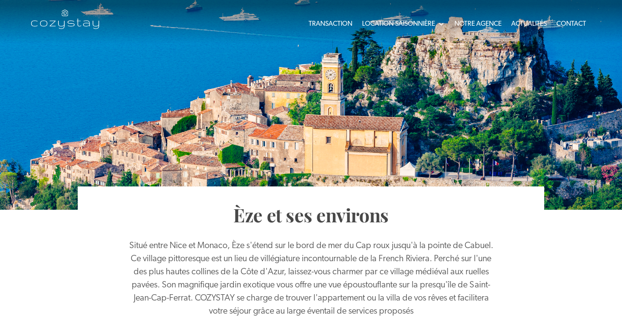

--- FILE ---
content_type: text/html; charset=UTF-8
request_url: https://www.cozy-stay.com/immo_city/eze/
body_size: 12885
content:
<!DOCTYPE html>
<!--[if IE 7]>
<html class="ie ie7" lang="fr-FR">
<![endif]-->
<!--[if IE 8]>
<html class="ie ie8" lang="fr-FR">
<![endif]-->
<!--[if !(IE 7) & !(IE 8)]><!-->
<html lang="fr-FR">
<!--<![endif]-->
<head>
	<meta charset="UTF-8">
	<meta name="viewport" content="width=device-width,initial-scale=1, minimum-scale=1, maximum-scale=1, user-scalable=no, shrink-to-fit=no">
	
    <meta name="description" content="COZYSTAY est une agence immobilière spécialisée dans la transaction immobilière et la location saisonnière à Cannes, sur la Côte d'Azur et en Provence">
	<link rel="profile" href="http://gmpg.org/xfn/11">
	<!--[if lt IE 9]>
	<script src="https://www.cozy-stay.com/wp-content/themes/cozystay/js/html5.js"></script>
	<![endif]-->
	<meta name='robots' content='index, follow, max-image-preview:large, max-snippet:-1, max-video-preview:-1' />
<link rel="alternate" hreflang="fr" href="https://www.cozy-stay.com/immo_city/eze/" />
<link rel="alternate" hreflang="en" href="https://www.cozy-stay.com/en/immo_city/eze/" />
<link rel="alternate" hreflang="x-default" href="https://www.cozy-stay.com/immo_city/eze/" />

	<!-- This site is optimized with the Yoast SEO plugin v26.8 - https://yoast.com/product/yoast-seo-wordpress/ -->
	<title>Location saisonnière à Èze et ses environs - COZYSTAY</title>
	<meta name="description" content="Découvrez toutes nos locations saisonnières à Èze et ses environs . Location d&#039;appartements, de maison et de villas haut de gamme à Èze et ses environs ." />
	<link rel="canonical" href="https://www.cozy-stay.com/immo_city/eze/" />
	<meta property="og:locale" content="fr_FR" />
	<meta property="og:type" content="article" />
	<meta property="og:title" content="Location saisonnière à Èze et ses environs - COZYSTAY" />
	<meta property="og:description" content="Découvrez toutes nos locations saisonnières à Èze et ses environs . Location d&#039;appartements, de maison et de villas haut de gamme à Èze et ses environs ." />
	<meta property="og:url" content="https://www.cozy-stay.com/immo_city/eze/" />
	<meta property="og:site_name" content="COZYSTAY - agence immobilière - transaction immobilière et location saisonnière à Cannes et sur la Côte d&#039;Azur" />
	<meta property="og:image" content="https://www.cozy-stay.com/wp-content/uploads/2021/03/Bandeau-Location.jpg" />
	<meta property="og:image:width" content="1600" />
	<meta property="og:image:height" content="1000" />
	<meta property="og:image:type" content="image/jpeg" />
	<meta name="twitter:card" content="summary_large_image" />
	<script type="application/ld+json" class="yoast-schema-graph">{"@context":"https://schema.org","@graph":[{"@type":"CollectionPage","@id":"https://www.cozy-stay.com/immo_city/eze/","url":"https://www.cozy-stay.com/immo_city/eze/","name":"Location saisonnière à Èze et ses environs - COZYSTAY","isPartOf":{"@id":"https://www.cozy-stay.com/#website"},"description":"Découvrez toutes nos locations saisonnières à Èze et ses environs . Location d'appartements, de maison et de villas haut de gamme à Èze et ses environs .","breadcrumb":{"@id":"https://www.cozy-stay.com/immo_city/eze/#breadcrumb"},"inLanguage":"fr-FR"},{"@type":"BreadcrumbList","@id":"https://www.cozy-stay.com/immo_city/eze/#breadcrumb","itemListElement":[{"@type":"ListItem","position":1,"name":"Accueil","item":"https://www.cozy-stay.com/"},{"@type":"ListItem","position":2,"name":"Èze et ses environs"}]},{"@type":"WebSite","@id":"https://www.cozy-stay.com/#website","url":"https://www.cozy-stay.com/","name":"COZYSTAY - agence immobilière - transaction immobilière et location saisonnière à Cannes et sur la Côte d&#039;Azur","description":"","publisher":{"@id":"https://www.cozy-stay.com/#organization"},"potentialAction":[{"@type":"SearchAction","target":{"@type":"EntryPoint","urlTemplate":"https://www.cozy-stay.com/?s={search_term_string}"},"query-input":{"@type":"PropertyValueSpecification","valueRequired":true,"valueName":"search_term_string"}}],"inLanguage":"fr-FR"},{"@type":"Organization","@id":"https://www.cozy-stay.com/#organization","name":"COZYSTAY","url":"https://www.cozy-stay.com/","logo":{"@type":"ImageObject","inLanguage":"fr-FR","@id":"https://www.cozy-stay.com/#/schema/logo/image/","url":"https://www.cozy-stay.com/wp-content/uploads/2021/03/COZYSTAY_@.jpg","contentUrl":"https://www.cozy-stay.com/wp-content/uploads/2021/03/COZYSTAY_@.jpg","width":2473,"height":690,"caption":"COZYSTAY"},"image":{"@id":"https://www.cozy-stay.com/#/schema/logo/image/"},"sameAs":["https://www.facebook.com/cozystayriviera","https://www.instagram.com/cozystayriviera"]}]}</script>
	<!-- / Yoast SEO plugin. -->


<link rel="alternate" type="application/rss+xml" title="COZYSTAY - agence immobilière - transaction immobilière et location saisonnière à Cannes et sur la Côte d&#039;Azur &raquo; Flux" href="https://www.cozy-stay.com/feed/" />
<link rel="alternate" type="application/rss+xml" title="COZYSTAY - agence immobilière - transaction immobilière et location saisonnière à Cannes et sur la Côte d&#039;Azur &raquo; Flux des commentaires" href="https://www.cozy-stay.com/comments/feed/" />
<style id='wp-img-auto-sizes-contain-inline-css' type='text/css'>
img:is([sizes=auto i],[sizes^="auto," i]){contain-intrinsic-size:3000px 1500px}
/*# sourceURL=wp-img-auto-sizes-contain-inline-css */
</style>
<link rel='stylesheet' id='sbi_styles-css' href='https://www.cozy-stay.com/wp-content/plugins/instagram-feed-pro/css/sbi-styles.min.css?ver=6.0.1' type='text/css' media='all' />
<style id='wp-emoji-styles-inline-css' type='text/css'>

	img.wp-smiley, img.emoji {
		display: inline !important;
		border: none !important;
		box-shadow: none !important;
		height: 1em !important;
		width: 1em !important;
		margin: 0 0.07em !important;
		vertical-align: -0.1em !important;
		background: none !important;
		padding: 0 !important;
	}
/*# sourceURL=wp-emoji-styles-inline-css */
</style>
<link rel='stylesheet' id='wp-block-library-css' href='https://www.cozy-stay.com/wp-includes/css/dist/block-library/style.min.css?ver=6.9' type='text/css' media='all' />
<style id='wp-block-library-inline-css' type='text/css'>
/*wp_block_styles_on_demand_placeholder:69777f3d7a270*/
/*# sourceURL=wp-block-library-inline-css */
</style>
<style id='classic-theme-styles-inline-css' type='text/css'>
/*! This file is auto-generated */
.wp-block-button__link{color:#fff;background-color:#32373c;border-radius:9999px;box-shadow:none;text-decoration:none;padding:calc(.667em + 2px) calc(1.333em + 2px);font-size:1.125em}.wp-block-file__button{background:#32373c;color:#fff;text-decoration:none}
/*# sourceURL=/wp-includes/css/classic-themes.min.css */
</style>
<link rel='stylesheet' id='pdfprnt_frontend-css' href='https://www.cozy-stay.com/wp-content/plugins/pdf-print/css/frontend.css?ver=1.9.8' type='text/css' media='all' />
<link rel='stylesheet' id='taxonomy-image-plugin-public-css' href='https://www.cozy-stay.com/wp-content/plugins/taxonomy-images/css/style.css?ver=0.9.6' type='text/css' media='screen' />
<link rel='stylesheet' id='megamenu-css' href='https://www.cozy-stay.com/wp-content/uploads/maxmegamenu/style_fr.css?ver=ce5242' type='text/css' media='all' />
<link rel='stylesheet' id='dashicons-css' href='https://www.cozy-stay.com/wp-includes/css/dashicons.min.css?ver=6.9' type='text/css' media='all' />
<link rel='stylesheet' id='megamenu-genericons-css' href='https://www.cozy-stay.com/wp-content/plugins/megamenu-pro/icons/genericons/genericons/genericons.css?ver=2.4' type='text/css' media='all' />
<link rel='stylesheet' id='megamenu-fontawesome6-css' href='https://www.cozy-stay.com/wp-content/plugins/megamenu-pro/icons/fontawesome6/css/all.min.css?ver=2.4' type='text/css' media='all' />
<link rel='stylesheet' id='wp-mapit-leaflet-css-css' href='https://www.cozy-stay.com/wp-content/plugins/wp-mapit/wp_mapit/css/leaflet.css?ver=6.9' type='text/css' media='all' />
<link rel='stylesheet' id='wp-mapit-leaflet-responsive-popup-css-css' href='https://www.cozy-stay.com/wp-content/plugins/wp-mapit/wp_mapit/css/leaflet.responsive.popup.css?ver=6.9' type='text/css' media='all' />
<link rel='stylesheet' id='wp-mapit-leaflet-gesture-handling-css-css' href='https://www.cozy-stay.com/wp-content/plugins/wp-mapit/wp_mapit/css/leaflet-gesture-handling.css?ver=6.9' type='text/css' media='all' />
<link rel='stylesheet' id='wp-mapit-leaflet-fullscreen-css-css' href='https://www.cozy-stay.com/wp-content/plugins/wp-mapit/wp_mapit/css/leaflet.fullscreen.css?ver=6.9' type='text/css' media='all' />
<link rel='stylesheet' id='wp-mapit-css-css' href='https://www.cozy-stay.com/wp-content/plugins/wp-mapit/wp_mapit/css/wp_mapit.css?ver=6.9' type='text/css' media='all' />
<link rel='stylesheet' id='genericons-css' href='https://www.cozy-stay.com/wp-content/themes/cozystay/genericons/genericons.css?ver=3.0.3' type='text/css' media='all' />
<link rel='stylesheet' id='wp-pagenavi-css' href='https://www.cozy-stay.com/wp-content/plugins/wp-pagenavi/pagenavi-css.css?ver=2.70' type='text/css' media='all' />
<script type="text/javascript" id="wpml-cookie-js-extra">
/* <![CDATA[ */
var wpml_cookies = {"wp-wpml_current_language":{"value":"fr","expires":1,"path":"/"}};
var wpml_cookies = {"wp-wpml_current_language":{"value":"fr","expires":1,"path":"/"}};
//# sourceURL=wpml-cookie-js-extra
/* ]]> */
</script>
<script type="text/javascript" src="https://www.cozy-stay.com/wp-content/plugins/sitepress-multilingual-cms/res/js/cookies/language-cookie.js?ver=4.6.15" id="wpml-cookie-js" defer="defer" data-wp-strategy="defer"></script>
<script type="text/javascript" src="https://www.cozy-stay.com/wp-includes/js/jquery/jquery.min.js?ver=3.7.1" id="jquery-core-js"></script>
<script type="text/javascript" src="https://www.cozy-stay.com/wp-includes/js/jquery/jquery-migrate.min.js?ver=3.4.1" id="jquery-migrate-js"></script>
<script type="text/javascript" src="https://www.cozy-stay.com/wp-content/plugins/wp-mapit/wp_mapit/js/leaflet.js?ver=6.9" id="wp-mapit-leaflet-js-js"></script>
<script type="text/javascript" src="https://www.cozy-stay.com/wp-content/plugins/wp-mapit/wp_mapit/js/leaflet.responsive.popup.js?ver=6.9" id="wp-mapit-leaflet-responsive-popup-js-js"></script>
<script type="text/javascript" src="https://www.cozy-stay.com/wp-content/plugins/wp-mapit/wp_mapit/js/leaflet-gesture-handling.js?ver=6.9" id="wp-mapit-leaflet-gesture-handling-js-js"></script>
<script type="text/javascript" src="https://www.cozy-stay.com/wp-content/plugins/wp-mapit/wp_mapit/js/Leaflet.fullscreen.min.js?ver=6.9" id="wp-mapit-leaflet-fullscreen-js-js"></script>
<script type="text/javascript" id="wp-mapit-js-js-extra">
/* <![CDATA[ */
var wp_mapit = {"plugin_attribution":" "};
//# sourceURL=wp-mapit-js-js-extra
/* ]]> */
</script>
<script type="text/javascript" src="https://www.cozy-stay.com/wp-content/plugins/wp-mapit/wp_mapit/js/wp_mapit.js?ver=6.9" id="wp-mapit-js-js"></script>
<script type="text/javascript" src="https://www.cozy-stay.com/wp-content/plugins/wp-mapit/wp_mapit/js/wp_mapit_multipin.js?ver=6.9" id="wp-mapit-multipin-js-js"></script>
<script type="text/javascript" id="my_loadmore-js-extra">
/* <![CDATA[ */
var cozy_loadmore_params = {"ajaxurl":"https://www.cozy-stay.com/wp-admin/admin-ajax.php","posts":"{\"immo_city\":\"eze\",\"error\":\"\",\"m\":\"\",\"p\":0,\"post_parent\":\"\",\"subpost\":\"\",\"subpost_id\":\"\",\"attachment\":\"\",\"attachment_id\":0,\"name\":\"\",\"pagename\":\"\",\"page_id\":0,\"second\":\"\",\"minute\":\"\",\"hour\":\"\",\"day\":0,\"monthnum\":0,\"year\":0,\"w\":0,\"category_name\":\"\",\"tag\":\"\",\"cat\":\"\",\"tag_id\":\"\",\"author\":\"\",\"author_name\":\"\",\"feed\":\"\",\"tb\":\"\",\"paged\":0,\"meta_key\":\"\",\"meta_value\":\"\",\"preview\":\"\",\"s\":\"\",\"sentence\":\"\",\"title\":\"\",\"fields\":\"all\",\"menu_order\":\"\",\"embed\":\"\",\"category__in\":[],\"category__not_in\":[],\"category__and\":[],\"post__in\":[],\"post__not_in\":[],\"post_name__in\":[],\"tag__in\":[],\"tag__not_in\":[],\"tag__and\":[],\"tag_slug__in\":[],\"tag_slug__and\":[],\"post_parent__in\":[],\"post_parent__not_in\":[],\"author__in\":[],\"author__not_in\":[],\"search_columns\":[],\"orderby\":\"menu_order\",\"order\":\"ASC\",\"ignore_sticky_posts\":false,\"suppress_filters\":false,\"cache_results\":true,\"update_post_term_cache\":true,\"update_menu_item_cache\":false,\"lazy_load_term_meta\":true,\"update_post_meta_cache\":true,\"post_type\":\"\",\"posts_per_page\":12,\"nopaging\":false,\"comments_per_page\":\"50\",\"no_found_rows\":false,\"taxonomy\":\"immo_city\",\"term\":\"eze\"}","current_page":"1","max_page":"0"};
//# sourceURL=my_loadmore-js-extra
/* ]]> */
</script>
<script type="text/javascript" src="https://www.cozy-stay.com/wp-content/themes/cozystay/js/myloadmore.js?ver=6.9" id="my_loadmore-js"></script>
<link rel="https://api.w.org/" href="https://www.cozy-stay.com/wp-json/" /><meta name="generator" content="WPML ver:4.6.15 stt:1,4;" />
<style type="text/css">.recentcomments a{display:inline !important;padding:0 !important;margin:0 !important;}</style>	<style type="text/css" id="twentyfourteen-header-css">
			.site-title a {
			color: #0f0f0f;
		}
		</style>
	<style type="text/css">/** Mega Menu CSS: fs **/</style>
    <link rel="stylesheet" href="https://use.typekit.net/eje0iwt.css">
		<script src="https://code.jquery.com/jquery-3.5.1.min.js" integrity="sha256-9/aliU8dGd2tb6OSsuzixeV4y/faTqgFtohetphbbj0=" crossorigin="anonymous"></script>
		<script src="https://cdn.jsdelivr.net/npm/bootstrap@4.5.3/dist/js/bootstrap.bundle.min.js" integrity="sha384-ho+j7jyWK8fNQe+A12Hb8AhRq26LrZ/JpcUGGOn+Y7RsweNrtN/tE3MoK7ZeZDyx" crossorigin="anonymous"></script>
		<script src="https://www.cozy-stay.com/wp-content/themes/cozystay/js/bootstrap-select.js" type="text/javascript"></script>
		<link rel="stylesheet" href="https://cdn.jsdelivr.net/npm/bootstrap@4.5.3/dist/css/bootstrap.min.css" integrity="sha384-TX8t27EcRE3e/ihU7zmQxVncDAy5uIKz4rEkgIXeMed4M0jlfIDPvg6uqKI2xXr2" crossorigin="anonymous">
    <link type="text/css" rel="stylesheet" href="https://www.cozy-stay.com/wp-content/themes/cozystay/css/cozystay.css" media="all"/>
    <link type="text/css" rel="stylesheet" href="https://www.cozy-stay.com/wp-content/themes/cozystay/css/jquery-ui.css" media="all"/>
    <script type="text/javascript" src="https://www.cozy-stay.com/wp-content/themes/cozystay/js/scripts.js"></script>
    <script type="text/javascript" src="https://www.cozy-stay.com/wp-content/themes/cozystay/js/jquery-ui.min.js"></script>
    <script src="https://www.cozy-stay.com/wp-content/themes/cozystay/js/jquery.validate.min.js" type="text/javascript"></script>
    <script src="https://www.cozy-stay.com/wp-content/themes/cozystay/js/jquery.form.js" type="text/javascript"></script>
		<script src="https://unpkg.com/swiper/swiper-bundle.min.js"></script>
		<script src="https://www.google.com/recaptcha/api.js"></script>

		<link rel="stylesheet" href="https://unpkg.com/swiper/swiper-bundle.min.css">
		<link rel="stylesheet" href="https://unpkg.com/aos@next/dist/aos.css" />
		<link rel="icon" type="image/png" href="https://www.cozy-stay.com/wp-content/themes/cozystay/include/images/favicon.png" />
<script async src="https://www.googletagmanager.com/gtag/js?id=UA-12176693-13"></script>
<script>
  window.dataLayer = window.dataLayer || [];
  function gtag(){dataLayer.push(arguments);}
  gtag('js', new Date());

  gtag('config', 'UA-12176693-13');
</script>
<script type="text/javascript">
$(document).ready(function(){


$(window).scroll(function() {
    var height = $(window).scrollTop();
		var width = $(window).width();

		if(height  > 180) {
			$('#nav-menu').css("background","none");
			$('#nav-menu').css("background-color","rgba(223,215,205,1)");
			//$('#nav-menu').css("backdrop-filter","blur(4px)");
			$('#nav-menu').css("height",90);
			$('ul.navigation li a').css("color", "#534742");
			$('#mega-menu-wrap-primary #mega-menu-primary > li.mega-menu-item > a.mega-menu-link').css("color", "#534742");
			$('ul.navigation li a').css("text-shadow", "inherit");
			$('#logo-nav .logo').css("filter", "invert(1)");
			$('.btn-mobile-menu').css("filter", "invert(1)");
			$('#mega-menu-primary li#mega-menu-item-25, li#mega-menu-item-73762').removeClass('mega-toggle-on');
			$('#nav-menu').removeClass('opened');
		}
		else{
			$("#nav-menu").css("background","linear-gradient(0deg, rgba(0,0,0,0) 0%, rgba(0,0,0,0.25) 80%)");
			$("#nav-menu").css("background-color","transparent");
			//$('#nav-menu').css("backdrop-filter","unset");
			$('#nav-menu').css("height",90);
			$('ul.navigation li a').css("color", "#fff");
			$('#mega-menu-wrap-primary #mega-menu-primary > li.mega-menu-item > a.mega-menu-link').css("color", "#fff");
			$('ul.navigation li a').css("text-shadow", "0 1px 8px rgba(0,0,0,0.2)");
			$('#logo-nav .logo').css("filter", "initial");
			$('.btn-mobile-menu').css("filter", "initial");
		}

	});

	$('li#mega-menu-item-25 a, li#mega-menu-item-73762').click(function(e){
		//e.preventDefault();
		$('#nav-menu').toggleClass('opened');
		
	});
});
</script>
<link rel="stylesheet" href="https://cdn.jsdelivr.net/npm/flatpickr/dist/flatpickr.min.css">
<script src="https://cdn.jsdelivr.net/npm/flatpickr"></script>
<script src="https://npmcdn.com/flatpickr/dist/l10n/fr.js"></script>
<script>
!function(f,b,e,v,n,t,s)
{if(f.fbq)return;n=f.fbq=function(){n.callMethod?
n.callMethod.apply(n,arguments):n.queue.push(arguments)};
if(!f._fbq)f._fbq=n;n.push=n;n.loaded=!0;n.version='2.0';
n.queue=[];t=b.createElement(e);t.async=!0;
t.src=v;s=b.getElementsByTagName(e)[0];
s.parentNode.insertBefore(t,s)}(window, document,'script',
'https://connect.facebook.net/en_US/fbevents.js');
fbq('init', '395825008209550');
fbq('track', 'PageView');
</script>
<noscript><img height="1" width="1" style="display:none"
src="https://www.facebook.com/tr?id=395825008209550&ev=PageView&noscript=1"
/></noscript>
</head>

<body class="archive tax-immo_city term-eze term-61 wp-theme-cozystay mega-menu-primary masthead-fixed list-view full-width">
<div id="nav-menu">
	<div class="btn-mobile-menu"></div>
	<div id="logo-nav">
    	<div class="logo">
        	<a href="https://www.cozy-stay.com" target="_parent"><img src="https://www.cozy-stay.com/wp-content/themes/cozystay/include/images/cozystay-logo.svg" alt="COZYSTAY"/></a>
       </div>
    </div>
    <nav id="mega-menu-wrap-primary" class="mega-menu-wrap"><div class="mega-menu-toggle"><div class="mega-toggle-blocks-left"></div><div class="mega-toggle-blocks-center"></div><div class="mega-toggle-blocks-right"><div class='mega-toggle-block mega-menu-toggle-animated-block mega-toggle-block-0' id='mega-toggle-block-0'><button aria-label="Toggle Menu" class="mega-toggle-animated mega-toggle-animated-slider" type="button" aria-expanded="false">
                  <span class="mega-toggle-animated-box">
                    <span class="mega-toggle-animated-inner"></span>
                  </span>
                </button></div></div></div><ul id="mega-menu-primary" class="mega-menu max-mega-menu mega-menu-horizontal mega-no-js" data-event="click" data-effect="fade" data-effect-speed="200" data-effect-mobile="disabled" data-effect-speed-mobile="0" data-panel-width="#nav-menu" data-mobile-force-width="false" data-second-click="close" data-document-click="collapse" data-vertical-behaviour="standard" data-breakpoint="768" data-unbind="false" data-mobile-state="collapse_all" data-mobile-direction="vertical" data-hover-intent-timeout="300" data-hover-intent-interval="100" data-overlay-desktop="false" data-overlay-mobile="false"><li class="mega-menu-item mega-menu-item-type-post_type mega-menu-item-object-page mega-align-bottom-left mega-menu-flyout mega-menu-item-27315" id="mega-menu-item-27315"><a class="mega-menu-link" href="https://www.cozy-stay.com/vente-immobiliere/" tabindex="0">Transaction</a></li><li class="mega-menu-item mega-menu-item-type-post_type mega-menu-item-object-page mega-current-menu-ancestor mega-current-menu-parent mega-current_page_parent mega-current_page_ancestor mega-menu-item-has-children mega-menu-megamenu mega-menu-grid mega-align-bottom-left mega-menu-grid mega-menu-item-25" id="mega-menu-item-25"><a class="mega-menu-link" href="https://www.cozy-stay.com/nos-proprietes/" aria-expanded="false" tabindex="0">Location saisonnière<span class="mega-indicator" aria-hidden="true"></span></a>
<ul class="mega-sub-menu" role='presentation'>
<li class="mega-menu-row" id="mega-menu-25-0">
	<ul class="mega-sub-menu" style='--columns:12' role='presentation'>
<li class="mega-menu-column mega-menu-columns-3-of-12" style="--columns:12; --span:3" id="mega-menu-25-0-0">
		<ul class="mega-sub-menu">
<li class="mega-menu-item mega-menu-item-type-widget widget_maxmegamenu_image_swap mega-menu-item-maxmegamenu_image_swap-3" id="mega-menu-item-maxmegamenu_image_swap-3"><img class='mega-placeholder' data-default-src='https://www.cozy-stay.com/wp-content/uploads/2024/11/thumbnail-locationmenu.jpg' src='https://www.cozy-stay.com/wp-content/uploads/2024/11/thumbnail-locationmenu.jpg' data-default-alt='' alt='' /></li>		</ul>
</li><li class="mega-menu-column mega-menu-columns-3-of-12" style="--columns:12; --span:3" id="mega-menu-25-0-1">
		<ul class="mega-sub-menu">
<li class="mega-menu-item mega-menu-item-type-post_type mega-menu-item-object-page mega-menu-item-170609" id="mega-menu-item-170609"><a class="mega-menu-link" href="https://www.cozy-stay.com/nos-proprietes/" data-image-swap-url="https://www.cozy-stay.com/wp-content/uploads/2024/11/thumbnail-locationmenu.jpg">Voir toutes nos propriétés</a></li><li class="mega-menu-item mega-menu-item-type-taxonomy mega-menu-item-object-immo_city mega-has-icon mega-icon-left mega-menu-item-261" id="mega-menu-item-261"><a class="mega-custom-icon mega-menu-link" href="https://www.cozy-stay.com/immo_city/cannes/" data-image-swap-url="https://www.cozy-stay.com/wp-content/uploads/2024/11/thumbnail_locations_cannes.jpg">Cannes</a></li><li class="mega-menu-item mega-menu-item-type-taxonomy mega-menu-item-object-immo_city mega-has-icon mega-icon-left mega-menu-item-7377" id="mega-menu-item-7377"><a class="mega-custom-icon mega-menu-link" href="https://www.cozy-stay.com/immo_city/lecannet/" data-image-swap-url="https://www.cozy-stay.com/wp-content/uploads/2024/11/thumbnail_locations_lecannet.jpg">Le Cannet</a></li><li class="mega-menu-item mega-menu-item-type-taxonomy mega-menu-item-object-immo_city mega-has-icon mega-icon-left mega-menu-item-169314" id="mega-menu-item-169314"><a class="mega-custom-icon mega-menu-link" href="https://www.cozy-stay.com/immo_city/biot/" data-image-swap-url="https://www.cozy-stay.com/wp-content/uploads/2024/11/thumbnail_locations_biot-1.jpg">Biot</a></li><li class="mega-menu-item mega-menu-item-type-taxonomy mega-menu-item-object-immo_city mega-has-icon mega-icon-left mega-menu-item-15397" id="mega-menu-item-15397"><a class="mega-custom-icon mega-menu-link" href="https://www.cozy-stay.com/immo_city/antibes/" data-image-swap-url="https://www.cozy-stay.com/wp-content/uploads/2024/11/thumbnail_locations_biot.jpg">Antibes</a></li>		</ul>
</li><li class="mega-menu-column mega-menu-columns-3-of-12" style="--columns:12; --span:3" id="mega-menu-25-0-2">
		<ul class="mega-sub-menu">
<li class="mega-menu-item mega-menu-item-type-taxonomy mega-menu-item-object-immo_city mega-has-icon mega-icon-left mega-menu-item-7380" id="mega-menu-item-7380"><a class="mega-custom-icon mega-menu-link" href="https://www.cozy-stay.com/immo_city/grasse/" data-image-swap-url="https://www.cozy-stay.com/wp-content/uploads/2024/11/thumbnail_locations_grasse.jpg">Grasse &amp; Arrière Pays</a></li><li class="mega-menu-item mega-menu-item-type-taxonomy mega-menu-item-object-immo_city mega-has-icon mega-icon-left mega-menu-item-165812" id="mega-menu-item-165812"><a class="mega-custom-icon mega-menu-link" href="https://www.cozy-stay.com/immo_city/mandelieu/" data-image-swap-url="https://www.cozy-stay.com/wp-content/uploads/2024/11/thumbnail_locations_mandelieu.jpg">Mandelieu</a></li><li class="mega-menu-item mega-menu-item-type-taxonomy mega-menu-item-object-immo_city mega-has-icon mega-icon-left mega-menu-item-165811" id="mega-menu-item-165811"><a class="mega-custom-icon mega-menu-link" href="https://www.cozy-stay.com/immo_city/mouans-sartoux/" data-image-swap-url="https://www.cozy-stay.com/wp-content/uploads/2024/11/thumbnail_locations_mandelieu-1.jpg">Mouans-Sartoux</a></li><li class="mega-menu-item mega-menu-item-type-taxonomy mega-menu-item-object-immo_city mega-has-icon mega-icon-left mega-menu-item-262" id="mega-menu-item-262"><a class="mega-custom-icon mega-menu-link" href="https://www.cozy-stay.com/immo_city/mougins/" data-image-swap-url="https://www.cozy-stay.com/wp-content/uploads/2024/11/thumbnail_locations_mougins.jpg">Mougins</a></li><li class="mega-menu-item mega-menu-item-type-taxonomy mega-menu-item-object-immo_city mega-current-menu-item mega-has-icon mega-icon-left mega-menu-item-12797" id="mega-menu-item-12797"><a class="mega-custom-icon mega-menu-link" href="https://www.cozy-stay.com/immo_city/eze/" aria-current="page" data-image-swap-url="https://www.cozy-stay.com/wp-content/uploads/2024/11/thumbnail_locations_eze.jpg">Èze et ses environs</a></li>		</ul>
</li><li class="mega-menu-column mega-menu-columns-3-of-12" style="--columns:12; --span:3" id="mega-menu-25-0-3">
		<ul class="mega-sub-menu">
<li class="mega-menu-item mega-menu-item-type-taxonomy mega-menu-item-object-immo_city mega-has-icon mega-icon-left mega-menu-item-12530" id="mega-menu-item-12530"><a class="mega-custom-icon mega-menu-link" href="https://www.cozy-stay.com/immo_city/saint-jean-cap-ferrat/" data-image-swap-url="https://www.cozy-stay.com/wp-content/uploads/2024/11/thumbnail_locations_stjeancapferrat.jpg">Saint-Jean-Cap-Ferrat</a></li><li class="mega-menu-item mega-menu-item-type-taxonomy mega-menu-item-object-immo_city mega-has-icon mega-icon-left mega-menu-item-168714" id="mega-menu-item-168714"><a class="mega-custom-icon mega-menu-link" href="https://www.cozy-stay.com/immo_city/saint-paul-de-vence-et-alentours/" data-image-swap-url="https://www.cozy-stay.com/wp-content/uploads/2024/11/thumbnail_locations_stpaul.jpg">Saint Paul de Vence et alentours</a></li><li class="mega-menu-item mega-menu-item-type-taxonomy mega-menu-item-object-immo_city mega-has-icon mega-icon-left mega-menu-item-263" id="mega-menu-item-263"><a class="mega-custom-icon mega-menu-link" href="https://www.cozy-stay.com/immo_city/st-tropez/" data-image-swap-url="https://www.cozy-stay.com/wp-content/uploads/2024/11/thumbnail_locations_sttropez.jpg">Saint-Tropez</a></li><li class="mega-menu-item mega-menu-item-type-taxonomy mega-menu-item-object-immo_city mega-has-icon mega-icon-left mega-menu-item-21389" id="mega-menu-item-21389"><a class="mega-custom-icon mega-menu-link" href="https://www.cozy-stay.com/immo_city/theoule/" data-image-swap-url="https://www.cozy-stay.com/wp-content/uploads/2024/11/thumbnail_locations_theoule.jpg">Théoule-sur-Mer</a></li><li class="mega-menu-item mega-menu-item-type-taxonomy mega-menu-item-object-immo_city mega-has-icon mega-icon-left mega-menu-item-165810" id="mega-menu-item-165810"><a class="mega-custom-icon mega-menu-link" href="https://www.cozy-stay.com/immo_city/vallauris/" data-image-swap-url="https://www.cozy-stay.com/wp-content/uploads/2024/11/thumbnail_locations_vallauris.jpg">Vallauris</a></li>		</ul>
</li>	</ul>
</li></ul>
</li><li class="mega-menu-item mega-menu-item-type-post_type mega-menu-item-object-page mega-align-bottom-left mega-menu-flyout mega-menu-item-33475" id="mega-menu-item-33475"><a class="mega-menu-link" href="https://www.cozy-stay.com/notre-agence/" tabindex="0">Notre agence</a></li><li class="mega-menu-item mega-menu-item-type-post_type mega-menu-item-object-page mega-align-bottom-left mega-menu-flyout mega-menu-item-28654" id="mega-menu-item-28654"><a class="mega-menu-link" href="https://www.cozy-stay.com/actualites/" tabindex="0">Actualités</a></li><li class="mega-menu-item mega-menu-item-type-post_type mega-menu-item-object-page mega-align-bottom-left mega-menu-flyout mega-menu-item-22" id="mega-menu-item-22"><a class="mega-menu-link" href="https://www.cozy-stay.com/contactez-nous/" tabindex="0">Contact</a></li></ul></nav></div>

 <div class="mobile-menu">
        	<div class="content">
            <div class="btn-close"></div>
            <div class="logomobile">
            	<a href="https://www.cozy-stay.com" target="_parent"><img src="https://www.cozy-stay.com/wp-content/themes/cozystay/include/images/cozystay-logo.svg" alt="COZYSTAY"/></a>
            </div>
            <ul id="menu-cozy_nav_mobile" class="mobile-nav"><li id="menu-item-27317" class="menu-item menu-item-type-post_type menu-item-object-page menu-item-27317"><a href="https://www.cozy-stay.com/vente-immobiliere/">Transaction</a></li>
<li id="menu-item-218" class="menu-item menu-item-type-post_type menu-item-object-page current-menu-ancestor current-menu-parent current_page_parent current_page_ancestor menu-item-has-children menu-item-218"><a href="https://www.cozy-stay.com/nos-proprietes/">Location saisonnière</a>
<ul class="sub-menu">
	<li id="menu-item-252" class="menu-item menu-item-type-taxonomy menu-item-object-immo_city menu-item-252"><a href="https://www.cozy-stay.com/immo_city/cannes/">Cannes</a></li>
	<li id="menu-item-7382" class="menu-item menu-item-type-taxonomy menu-item-object-immo_city menu-item-7382"><a href="https://www.cozy-stay.com/immo_city/lecannet/">Le Cannet</a></li>
	<li id="menu-item-15399" class="menu-item menu-item-type-taxonomy menu-item-object-immo_city menu-item-15399"><a href="https://www.cozy-stay.com/immo_city/antibes/">Antibes</a></li>
	<li id="menu-item-169316" class="menu-item menu-item-type-taxonomy menu-item-object-immo_city menu-item-169316"><a href="https://www.cozy-stay.com/immo_city/biot/">Biot</a></li>
	<li id="menu-item-12799" class="menu-item menu-item-type-taxonomy menu-item-object-immo_city current-menu-item menu-item-12799"><a href="https://www.cozy-stay.com/immo_city/eze/" aria-current="page">Èze et ses environs</a></li>
	<li id="menu-item-7383" class="menu-item menu-item-type-taxonomy menu-item-object-immo_city menu-item-7383"><a href="https://www.cozy-stay.com/immo_city/grasse/">Grasse &amp; Arrière Pays</a></li>
	<li id="menu-item-253" class="menu-item menu-item-type-taxonomy menu-item-object-immo_city menu-item-253"><a href="https://www.cozy-stay.com/immo_city/mougins/">Mougins</a></li>
	<li id="menu-item-12532" class="menu-item menu-item-type-taxonomy menu-item-object-immo_city menu-item-has-children menu-item-12532"><a href="https://www.cozy-stay.com/immo_city/saint-jean-cap-ferrat/">Saint-Jean-Cap-Ferrat</a>
	<ul class="sub-menu">
		<li id="menu-item-168716" class="menu-item menu-item-type-taxonomy menu-item-object-immo_city menu-item-168716"><a href="https://www.cozy-stay.com/immo_city/saint-paul-de-vence-et-alentours/">Saint Paul de Vence et alentours</a></li>
	</ul>
</li>
	<li id="menu-item-254" class="menu-item menu-item-type-taxonomy menu-item-object-immo_city menu-item-254"><a href="https://www.cozy-stay.com/immo_city/st-tropez/">Saint-Tropez</a></li>
	<li id="menu-item-21391" class="menu-item menu-item-type-taxonomy menu-item-object-immo_city menu-item-21391"><a href="https://www.cozy-stay.com/immo_city/theoule/">Théoule-sur-Mer</a></li>
</ul>
</li>
<li id="menu-item-33474" class="menu-item menu-item-type-post_type menu-item-object-page menu-item-33474"><a href="https://www.cozy-stay.com/notre-agence/">Notre agence</a></li>
<li id="menu-item-28653" class="menu-item menu-item-type-post_type menu-item-object-page menu-item-28653"><a href="https://www.cozy-stay.com/actualites/">Actualités</a></li>
<li id="menu-item-219" class="menu-item menu-item-type-post_type menu-item-object-page menu-item-219"><a href="https://www.cozy-stay.com/contactez-nous/">Contactez-nous</a></li>
</ul>            </div>
        </div>


<div id="page" class="hfeed site">
	<div id="main" class="site-main">

<div id="banner" class="location-ville" style="background-image:url('https://www.cozy-stay.com/wp-content/uploads/2018/02/Eze-plus-petite.jpg')">  <div class="content">
  </div>
</div><div class="container">
<div class="index-section centered intro">
  <h2>Èze et ses environs</h2><p class="headline">Situé entre Nice et Monaco, Èze s'étend sur le bord de mer du Cap roux jusqu'à la pointe de Cabuel. Ce village pittoresque est un lieu de villégiature incontournable de la French Riviera.
Perché sur l'une des plus hautes collines de la Côte d'Azur, laissez-vous charmer par ce village médiéval aux ruelles pavées. Son magnifique jardin exotique vous offre une vue époustouflante sur la presqu'île de Saint-Jean-Cap-Ferrat.
COZYSTAY se charge de trouver l'appartement ou la villa de vos rêves et facilitera votre séjour grâce au large éventail de services proposés</p></div>



 </div>




</div>
<script type="text/javascript">
function bienResize(){
  var imgMaskLastBiens = Math.round($('.carousel-derniersbiens .imgmask').width());
  var imgMaskSelections = Math.round($('.carousel-selections .imgmask').width());
  $('.carousel-derniersbiens .imgmask').height(imgMaskLastBiens *0.6);
  $('.carousel-selections .imgmask').height(imgMaskSelections *2/3);
}

$('document').ready(function($){

  var standingGroup = new Array();
  var standingName = new Array();

  var bienetreGroup = new Array();
  var bienetreName = new Array();
  var countFilter;

  /*standingGroup.length = 0;
  standingName.length = 0;
  bienetreGroup.length = 0;
  bienetreName.length = 0;*/

  bienResize();
  //checkFilter();

  function checkFilter(){
    if($('#cozy_filters input#standingfilter').val()){
      var std = $('#cozy_filters input#standingfilter').val();

      standingGroup = std.split(",");
      console.log('Standing rempli:'+$('#cozy_filters input#standingfilter').val());
      console.log('Tableau 1:'+standingGroup);
    }

    if($('#cozy_filters input#bienetrefilter').val()){
      console.log('Bien etre rempli:'+$('#cozy_filters input#bienetrefilter').val());
      var strb = ('#cozy_filters input#bienetrefilter').val();
      bienetreGroup = strb.split(",");
    }

    countFilter = standingGroup.length + bienetreGroup.length;
    if(countFilter>0){
      $('#cozy_filters button.filters').html('Filtres <span class="badge-pill badge-light">'+countFilter+'</span>');
    }
    else{
      $('#cozy_filters button.filters').html('<span>Filtres</span>');
    }
  }

  $( window ).resize(function(){
    bienResize();
    });
  $(window).trigger('resize');

  $('.guestButton ul a').on('click', function(e){
    e.preventDefault();
    var selectedItem = $(this).attr('id');
    $(this).parent().addClass('active');
    var selectedName = $(this).text();
    if (selectedItem == "all"){
      $('button.guest').html(selectedName);
      $('#cozy_filters input#capacitefilter').val("");
    }
    else{
      $('button.guest').html(selectedName+' voyageur(s)');
      $('#cozy_filters input#capacitefilter').val(selectedName);
    }
    $('.guestButton').toggleClass('open');
    //return false;
  });

  $('.roomButton ul a').on('click', function(e){
    e.preventDefault();
    var selectedItem = $(this).attr('id');
    $(this).parent().addClass('active');
    var selectedName = $(this).text();
    if (selectedItem == "all"){
      $('button.room').html(selectedName);
      $('#cozy_filters input#roomfilter').val("");
    }
    else{
      $('button.room').html(selectedName);
      $('#cozy_filters input#roomfilter').val(selectedItem);
    }

    $('.roomButton').toggleClass('open');
    //console.log('Selected Item:'+selectedItem);
    //return false;
  });

  $('.bedroomButton ul a').on('click', function(e){
    e.preventDefault();
    var selectedItem = $(this).attr('id');
    $(this).parent().addClass('active');
    var selectedName = $(this).text();
    if (selectedItem == "all"){
      $('button.bedroom').html(selectedName);
      $('#cozy_filters input#bedroomfilter').val("");
    }
    else{
      $('button.bedroom').html(selectedName+' chambre(s)');
      $('#cozy_filters input#bedroomfilter').val(selectedItem);
    }

    $('.bedroomButton').toggleClass('open');

  });

  $('.bathroomButton ul a').on('click', function(e){
    e.preventDefault();
    var selectedItem = $(this).attr('id');
    $(this).parent().addClass('active');
    var selectedName = $(this).text();
    if (selectedItem == "all"){
      $('button.bathroom').html(selectedName);
      $('#cozy_filters input#bathroomfilter').val("");
    }
    else{
      $('button.bathroom').html(selectedName+' salle(s) de bains');
      $('#cozy_filters input#bathroomfilter').val(selectedItem);
    }

    $('.bathroomButton').toggleClass('open');

  });



  $('button.filters').on('click', function(e){
    e.preventDefault();
    $('#filterOptions').modal('show');
  });



  $('button#applyFilter').on('click', function(e){
    e.preventDefault();
    standingGroup = new Array();
    standingName = new Array();
    bienetreGroup = new Array();
    bienetreName = new Array();


    $('input:checked[name=standing]').each(function(){
      var t= $(this).val();
      var c = $(this).attr('id');
      standingGroup.push(t);
      standingName.push(c);
    });

    $('input:checked[name=bienetre]').each(function(){
      var t= $(this).val();
      var c = $(this).attr('id');
      bienetreGroup.push(t);
      bienetreName.push(c);
    });
    //console.log('Type:'+types);
    //$('button.ville').toggleClass('open');
    if(standingGroup.length>0){
      $('#cozy_filters input#standingfilter').val(standingGroup);
    }
    else{
      $('#cozy_filters input#standingfilter').val("");
    }

    if(bienetreGroup.length>0){
      $('#cozy_filters input#bienetrefilter').val(bienetreGroup);
      console.log(bienetreGroup);
    }
    else{
      $('#cozy_filters input#bienetrefilter').val("");
    }

    countFilter = standingGroup.length + bienetreGroup.length;
    if(countFilter>0){
      $('#cozy_filters button.filters').html('Filtres <span class="badge-pill badge-light">'+countFilter+'</span>');
    }
    else{
      $('#cozy_filters button.filters').html('<span>Filtres</span>');
    }

    $('#filterOptions').modal('toggle');
    $('#cozy_filters').submit();
    //console.log($('#cozy_filters input#standingfilter').val());

  });

  $('.btn-clear').on('click', function(e){
    e.preventDefault();
    $('#filterOptions :checkbox').prop('checked', false);
    standingGroup.pop();
    standingName.pop();
    bienetreGroup.pop();
    bienetreName.pop();
    /*$('input:checked[name=bienetre]').each(function(){
      $(this).prop('checked', false);
    }*/

  });



  $('#cozy_filters').submit(function(){

    var filter = $('#cozy_filters');
    //var request = 'immo_capacite='+filter.categoryfilter.val();
    var capacitefilter= $('#cozy_filters #capacitefilter').val();
    var roomfilter = $('#cozy_filters #roomfilter').val();
    var bedroomfilter = $('#cozy_filters #bedroomfilter').val();
    var bathroomfilter = $('#cozy_filters #bathroomfilter').val();
    var stdfilter = $('#cozy_filters #standingfilter').val();
    var wellbeingfilter = $('#cozy_filters #bienetrefilter').val();
    var request;

    /*if(roomfilter == "all") roomfilter="";
    if(bedroomfilter == "all") bedroomfilter="";
    if(bathroomfilter == "all") bathroomfilter="";*/

    $.ajax({
      url:filter.attr('action'),
      //url:cozy_loadmore_params.ajaxurl,
      data: filter.serialize(), // form data
      //dataType : 'json', // this data type allows us to receive objects from the server
      type: 'POST', // POST
      //method: 'GET',
      beforeSend:function(xhr){
        $('#response').css('opacity',0.2);
        //filter.find('button').text('Filtering...'); // changing the button label
      },
      success : function( data ){
        console.log('success'+filter.serialize());
        request = '?immo_capacite='+capacitefilter+'&immo_room='+roomfilter+'&immo_bedroom='+bedroomfilter+'&immo_bathroom='+bathroomfilter+'&immo_standing='+stdfilter+'&immo_bienetre='+wellbeingfilter;
        window.history.pushState({},'', request);
        cozy_loadmore_params.current_page = 1;
        cozy_loadmore_params.posts = data.posts;
        cozy_loadmore_params.max_page = data.max_page;
        //filter.find('button').text('Apply filter'); // changing the button label back
        //$('#response').html(data); // insert data
        $('#response').html(data); // insert data
        $('#response').css('opacity',1);
        // hide load more button, if there are not enough posts for the second page
        $('#cozy_loadmore').hide();
        /*if ( data.max_page < 2 ) {
          $('#cozy_loadmore').hide();
        } else {
          $('#cozy_loadmore').show();
        }*/
      },
      error:function(){
        $('#response').html('Error');
      }
    });
    return false;
  });

});
</script>


		</div><!-- #main -->
        <footer class="site-footer">
        	<div class="block-third contact">
            	<div class="logo">
                <img src="https://www.cozy-stay.com/wp-content/themes/cozystay/include/images/cozystay-logo.png" alt="COZYSTAY"/>
                </div>
                <div class="address">
                	<h3>À propos</h3>
                    <p>COZYSTAY est une agence immobilière spécialisée dans la transaction immobilière et la location saisonnière sur la Côte d'Azur et en Provence</p>
										<div class="social">
											<a href="https://www.instagram.com/cozystayriviera/" target="_blank" title="Suivez COZYSTAY sur Instagram">
												<svg version="1.1" xmlns="http://www.w3.org/2000/svg" xmlns:xlink="http://www.w3.org/1999/xlink" width="24" height="24" viewBox="0 0 24 24">
													<path class="social-icons" d="M8.38322147,2 C4.86282859,2 2,4.86441155 2,8.3848087 L2,17.6167828 C2,21.1371714 4.86282859,24 8.38322147,24 L17.6704882,24 C21.1908811,24 24.0537097,21.1371714 24.0537097,17.6167828 L24.0537097,8.3848087 C24.0537097,4.86441155 21.1908811,2 17.6704882,2 L8.38322147,2 L8.38322147,2 Z M8.38322147,3.89128348 L17.6704882,3.89128348 C20.176003,3.89128348 22.1640263,5.87931101 22.1640263,8.3848087 L22.1640263,17.6167828 C22.1640263,20.122289 20.176003,22.1087336 17.6704882,22.1087336 L8.38322147,22.1087336 C5.87770671,22.1087336 3.89126641,20.122289 3.89126641,17.6167828 L3.89126641,8.3848087 C3.89126641,5.87931101 5.87770671,3.89128348 8.38322147,3.89128348 Z M18.9455521,5.78254136 C18.2149882,5.78254136 17.623089,6.37444052 17.623089,7.10499593 C17.623089,7.83558119 18.2149882,8.42747183 18.9455521,8.42747183 C19.6761161,8.42747183 20.2680195,7.83558119 20.2680195,7.10499593 C20.2680195,6.37444052 19.6761161,5.78254136 18.9455521,5.78254136 Z M13.0268549,7.33567293 C9.90954512,7.33567293 7.36253632,9.8826988 7.36253632,13.0000043 C7.36253632,16.117314 9.90954512,18.6643228 13.0268549,18.6643228 C16.1441646,18.6643228 18.6927521,16.117314 18.6927521,13.0000043 C18.6927521,9.8826988 16.1441646,7.33567293 13.0268549,7.33567293 Z M13.0268549,9.22695641 C15.1222208,9.22695641 16.8014857,10.9046426 16.8014857,13.0000043 C16.8014857,15.0953702 15.1222208,16.7730564 13.0268549,16.7730564 C10.931489,16.7730564 9.25380273,15.0953702 9.25380273,13.0000043 C9.25380273,10.9046426 10.931489,9.22695641 13.0268549,9.22695641 Z" fill="#1A1A1A" fill-rule="nonzero"></path>
												</svg>
											</a>
											<a href="https://www.facebook.com/cozystayriviera/" target="_blank" title="Suivez COZYSTAY sur Facebook">
												<svg version="1.1" xmlns="http://www.w3.org/2000/svg" xmlns:xlink="http://www.w3.org/1999/xlink" width="24" height="24" viewBox="0 0 24 24">
													<path class="social-icons" d="M3.21377488,2 C2.54306747,2 2,2.54306747 2,3.21377488 L2,22.7862251 C2,23.4567593 2.54298084,24 3.21377488,24 L13.7509393,24 L13.7509393,15.482239 L10.8832293,15.482239 L10.8832293,12.1610321 L13.7509393,12.1610321 L13.7509393,9.7121368 C13.7509393,6.87061487 15.48693,5.3238751 18.0218267,5.3238751 C19.2360477,5.3238751 20.2786903,5.41413006 20.5827556,5.45459038 L20.5827556,8.42366994 L18.8247827,8.42366994 C17.4463165,8.42366994 17.1788522,9.07897029 17.1788522,10.0402591 L17.1788522,12.1610321 L20.4680495,12.1610321 L20.0385576,15.482239 L17.1788522,15.482239 L17.1788522,24 L22.7862251,24 C23.456677,24 24,23.4568459 24,22.7862251 L24,3.21377488 C24,2.54306747 23.4567593,2 22.7862251,2 L3.21377488,2 L3.21377488,2 Z" fill="#1A1A1A" fill-rule="nonzero"></path>
												</svg>
											</a>
											<a href="mailto:contact@cozy-stay.com">
												<svg version="1.1" xmlns="http://www.w3.org/2000/svg" xmlns:xlink="http://www.w3.org/1999/xlink" width="26" height="26" viewBox="0 0 26 26">
													<path class="social-icons" d="M21.7844671,4 C23.568233,4 25,5.40455482 25,7.15918064 L25,7.15918064 L25,19.0837723 C25,20.8382158 23.5682558,22.240073 21.7843711,22.240073 L21.7843711,22.240073 L4.20862083,22.240073 C2.42504716,22.240073 1,20.8386828 1,19.0838683 L1,19.0838683 L1,7.15918064 C1,5.4040546 2.42517425,4 4.20862083,4 L4.20862083,4 Z M21.7844671,5.92000768 L4.20862083,5.92000768 C3.4792017,5.92000768 2.92000768,6.47091501 2.92000768,7.15918064 L2.92000768,7.15918064 L2.92000768,19.0838683 C2.92000768,19.7710309 3.47831037,20.3200653 4.20862083,20.3200653 L4.20862083,20.3200653 L21.7843711,20.3200653 C22.5168246,20.3200653 23.0799923,19.7686535 23.0799923,19.0837723 L23.0799923,19.0837723 L23.0799923,7.1591047 C23.0799923,6.47326469 22.5160159,5.92000768 21.7844671,5.92000768 L21.7844671,5.92000768 Z M17.0517393,14.0385726 L22.1495517,18.2790056 L20.9217166,19.7550985 L15.8239042,15.5146656 L17.0517393,14.0385726 Z M8.73591466,14.038567 L9.96373613,15.5146713 L4.86582774,19.7551042 L3.63800627,18.2789999 L8.73591466,14.038567 Z M20.8935619,6.51204021 L22.1773224,7.9397616 L14.5673849,14.7823693 C13.6710112,15.5883888 12.2992439,15.6267707 11.3576019,14.8975215 L11.2196947,14.7823769 L3.60984026,7.93975757 L4.89360975,6.51204021 L12.5034727,13.3546712 C12.6912026,13.5234781 12.9947151,13.5422344 13.2081836,13.410932 L13.2836114,13.3546596 L20.8935619,6.51204021 Z" fill="#000000" fill-rule="nonzero"></path>

												</svg>
											</a>
										</div>
                </div>

            </div>
            <div class="block-third follow">
                <h3>Nous contacter</h3>
								<p>10 rue Pasteur<br/>06400 Cannes, France
									<br/>T.<a href="tel:+33492186920">+33 (0)4 92 18 69 20</a>
									<br/>M. <a href="mailto:contact@cozy-stay.com">contact@cozy-stay.com</a>
								</p>

            </div>
            <div class="block-third follow">
            	<h3>Plan du site</h3>
                <ul class="sitemap">
									<li><a href="https://www.cozy-stay.com/vente-immobiliere/" target="_parent">Vente Immobilière</a></li>
									<li><a href="https://www.cozy-stay.com/nos-proprietes/" target="_parent">Location saisonnière</a></li>
                  <li><a href="https://www.cozy-stay.com/actualites/" target="_parent">Actualités</a></li>
									<li><a href="https://www.cozy-stay.com/notre-agence/" target="_parent">Notre agence</a></li>
									<li><a href="https://www.cozy-stay.com/contactez-nous/" target="_parent">Contact</a></li>
                </ul>
            </div>
            <div class="copyright">
            	<span>&copy; COZYSTAY, tous droits réservés  • <a href="https://www.cozy-stay.com/mentions-legales-et-politique-de-confidentialite/" target="_parent">Mentions légales							• <a href="https://www.cozy-stay.com/wp-content/uploads/pdf/honoraires_cozystay.pdf" target="_blank">Nos honoraires</span>
            </div>
        </footer>


	</div><!-- #page -->

	<script type="speculationrules">
{"prefetch":[{"source":"document","where":{"and":[{"href_matches":"/*"},{"not":{"href_matches":["/wp-*.php","/wp-admin/*","/wp-content/uploads/*","/wp-content/*","/wp-content/plugins/*","/wp-content/themes/cozystay/*","/*\\?(.+)"]}},{"not":{"selector_matches":"a[rel~=\"nofollow\"]"}},{"not":{"selector_matches":".no-prefetch, .no-prefetch a"}}]},"eagerness":"conservative"}]}
</script>
<!-- Custom Feeds for Instagram JS -->
<script type="text/javascript">
var sbiajaxurl = "https://www.cozy-stay.com/wp-admin/admin-ajax.php";

</script>
<script type="text/javascript" src="https://www.cozy-stay.com/wp-includes/js/hoverIntent.min.js?ver=1.10.2" id="hoverIntent-js"></script>
<script type="text/javascript" src="https://www.cozy-stay.com/wp-content/plugins/megamenu/js/maxmegamenu.js?ver=3.7" id="megamenu-js"></script>
<script type="text/javascript" src="https://www.cozy-stay.com/wp-content/plugins/megamenu-pro/assets/public.js?ver=2.4" id="megamenu-pro-js"></script>
<script id="wp-emoji-settings" type="application/json">
{"baseUrl":"https://s.w.org/images/core/emoji/17.0.2/72x72/","ext":".png","svgUrl":"https://s.w.org/images/core/emoji/17.0.2/svg/","svgExt":".svg","source":{"concatemoji":"https://www.cozy-stay.com/wp-includes/js/wp-emoji-release.min.js?ver=6.9"}}
</script>
<script type="module">
/* <![CDATA[ */
/*! This file is auto-generated */
const a=JSON.parse(document.getElementById("wp-emoji-settings").textContent),o=(window._wpemojiSettings=a,"wpEmojiSettingsSupports"),s=["flag","emoji"];function i(e){try{var t={supportTests:e,timestamp:(new Date).valueOf()};sessionStorage.setItem(o,JSON.stringify(t))}catch(e){}}function c(e,t,n){e.clearRect(0,0,e.canvas.width,e.canvas.height),e.fillText(t,0,0);t=new Uint32Array(e.getImageData(0,0,e.canvas.width,e.canvas.height).data);e.clearRect(0,0,e.canvas.width,e.canvas.height),e.fillText(n,0,0);const a=new Uint32Array(e.getImageData(0,0,e.canvas.width,e.canvas.height).data);return t.every((e,t)=>e===a[t])}function p(e,t){e.clearRect(0,0,e.canvas.width,e.canvas.height),e.fillText(t,0,0);var n=e.getImageData(16,16,1,1);for(let e=0;e<n.data.length;e++)if(0!==n.data[e])return!1;return!0}function u(e,t,n,a){switch(t){case"flag":return n(e,"\ud83c\udff3\ufe0f\u200d\u26a7\ufe0f","\ud83c\udff3\ufe0f\u200b\u26a7\ufe0f")?!1:!n(e,"\ud83c\udde8\ud83c\uddf6","\ud83c\udde8\u200b\ud83c\uddf6")&&!n(e,"\ud83c\udff4\udb40\udc67\udb40\udc62\udb40\udc65\udb40\udc6e\udb40\udc67\udb40\udc7f","\ud83c\udff4\u200b\udb40\udc67\u200b\udb40\udc62\u200b\udb40\udc65\u200b\udb40\udc6e\u200b\udb40\udc67\u200b\udb40\udc7f");case"emoji":return!a(e,"\ud83e\u1fac8")}return!1}function f(e,t,n,a){let r;const o=(r="undefined"!=typeof WorkerGlobalScope&&self instanceof WorkerGlobalScope?new OffscreenCanvas(300,150):document.createElement("canvas")).getContext("2d",{willReadFrequently:!0}),s=(o.textBaseline="top",o.font="600 32px Arial",{});return e.forEach(e=>{s[e]=t(o,e,n,a)}),s}function r(e){var t=document.createElement("script");t.src=e,t.defer=!0,document.head.appendChild(t)}a.supports={everything:!0,everythingExceptFlag:!0},new Promise(t=>{let n=function(){try{var e=JSON.parse(sessionStorage.getItem(o));if("object"==typeof e&&"number"==typeof e.timestamp&&(new Date).valueOf()<e.timestamp+604800&&"object"==typeof e.supportTests)return e.supportTests}catch(e){}return null}();if(!n){if("undefined"!=typeof Worker&&"undefined"!=typeof OffscreenCanvas&&"undefined"!=typeof URL&&URL.createObjectURL&&"undefined"!=typeof Blob)try{var e="postMessage("+f.toString()+"("+[JSON.stringify(s),u.toString(),c.toString(),p.toString()].join(",")+"));",a=new Blob([e],{type:"text/javascript"});const r=new Worker(URL.createObjectURL(a),{name:"wpTestEmojiSupports"});return void(r.onmessage=e=>{i(n=e.data),r.terminate(),t(n)})}catch(e){}i(n=f(s,u,c,p))}t(n)}).then(e=>{for(const n in e)a.supports[n]=e[n],a.supports.everything=a.supports.everything&&a.supports[n],"flag"!==n&&(a.supports.everythingExceptFlag=a.supports.everythingExceptFlag&&a.supports[n]);var t;a.supports.everythingExceptFlag=a.supports.everythingExceptFlag&&!a.supports.flag,a.supports.everything||((t=a.source||{}).concatemoji?r(t.concatemoji):t.wpemoji&&t.twemoji&&(r(t.twemoji),r(t.wpemoji)))});
//# sourceURL=https://www.cozy-stay.com/wp-includes/js/wp-emoji-loader.min.js
/* ]]> */
</script>
    <script type="text/javascript" href="https://www.cozy-stay.com/wp-content/themes/cozystay/js/retina.min.js"></script>
		<script src="https://unpkg.com/aos@2.3.1/dist/aos.js"></script>
 		<script>
	 	AOS.init({
			offset: 200,
      duration: 500,
      easing: 'ease-in-out'
		});
 		</script>
</body>
</html>


--- FILE ---
content_type: text/css
request_url: https://www.cozy-stay.com/wp-content/themes/cozystay/css/cozystay.css
body_size: 18953
content:
/*
Theme Name: Cozystay
Author: Subtil Studio
Text Domain: cozystay

*/
:root{
  --primary-color:#C3AE83;
  --text-primary-color: #000;
  --text-secondary-color:#444444;
  --text-tertiary-color: #BB9B76;
  --pill-background-vendu:#bf0707ee;
  /*--dropdown-bg: #2A2826;*/
  --dropdown-bg: #fff;
}

html, body, div, span, applet, object, iframe, h1, h2, h3, h4, h5, h6, p, blockquote, pre, a, abbr, acronym, address, big, cite, code, del, dfn, em, img, ins, kbd, q, s, samp, small, strike, strong, sub, sup, tt, var, b, u, i, center, dl, dt, dd, ol, ul, li, fieldset, form, label, legend, table, caption, tbody, tfoot, thead, tr, th, td, article, aside, canvas, details, embed, figure, figcaption, footer, header, hgroup, menu, nav, output, ruby, section, summary, time, mark, audio, video {
	margin: 0;
	padding: 0;
	border: 0;
	font-size: 100%;
	vertical-align: baseline;
}
html{-webkit-font-smoothing:antialiased;-moz-osx-font-smoothing:grayscale;}
b, strong{font-weight:bold!important;}

a:active,a:visited {
	outline: 0; text-decoration:none;
}
h3.headline-ceo{font-size:32px;line-height:38px;font-family: 'canada-type-gibson', sans-serif;font-weight:500;color:#3B3B3B;}
h3.teamName{font-size:24px;line-height:30px;font-family: 'canada-type-gibson', sans-serif;font-weight:500;color:#BB9B76;}
.keyword{font-family: 'canada-type-gibson', sans-serif;font-weight:500;font-style:italic;color: var(--text-tertiary-color);}
.ma-widget-feedback.ma-widget-feedback--small{width:100%!important;}
.ma-widget-feedback{background:transparent!important;border:none!important;display:inline-block!important;position:relative;}
.ma-widget-feedback.ma-widget-feedback-type3.ma-widget-feedback--small .ma-widget-link{margin-left:0!important;}
.ma-widget-feedback.ma-widget-feedback-type3.ma-widget-feedback--small .ma-widget-feedback__logo{position:relative!important;top:inherit!important;left:inherit!important;}
.ma-widget-feedback .ma-widget-link{color:#403836!important;}
/*.swiper-slide{-webkit-transform: translate3d(0, 0, 0);}*/
.quote{font-family: 'playfair-display';position:absolute;left:20px;top:0;font-size:80px;color:var(--primary-color);}
.bottom{bottom:0;}
.right{right:0;}
.quote.bottom.right{left:inherit;top:inherit;bottom:45px;}
.swiper-button-next:focus, .swiper-button-prev:focus{outline:0!important;}
.swiper-wrapper{transition-timing-function: cubic-bezier(0.7, 0, 0.3, 1);}
a:hover{text-decoration:none;}
sup{font-size:12px;}
a.dropdown-item{font-size:15px;}
.btn-clear{background-color:transparent;font-size:15px;font-weight:400;padding:.375rem .75rem;display:inline-block;vertical-align: middle;border:none;}
a:hover{color:inherit;}
.tags:hover{color:inherit!important;}
.dropdown-menu{z-index:4;border:none;box-shadow:0 4px 12px rgba(0,0,0,0.2);}
.search-header .dropdown-toggle::after, .search-header button.filters::after{margin-top:7px;float:right;display:block;}
.centered{text-align:center;}
.carousel-derniersbiens, .carousel-biensvendus{margin-top:60px;text-align:left!important;position:relative;overflow: hidden;}
.carousel-biensvendus{margin-top:30px;}
.carousel-biensvendus img{scale:1;transition:all 0.3s ease-in-out;-moz-transition: all 0.3s ease-in-out;}
.carousel-biensvendus img:hover{scale:1.04;}
.carousel-selections, .carousel-team{text-align:left!important;margin-top:50px;position:relative;overflow:hidden;}
.index-section.selections{margin-top:100px;margin-bottom:120px;width:100%;max-width:inherit!important;}
.index-section.reviews{width:100%;max-width:inherit!important;background-color:#F6F3ED;padding-top:80px;padding-bottom:80px;}
.index-section.selections .title-uppercase{display:inline-block;font-family: 'canada-type-gibson', sans-serif;font-weight:400;text-transform:uppercase;letter-spacing:0.2em;font-size:15px;text-align:center;margin-bottom:5px;}
.index-section.selections .title-uppercase span{background-image:url('../include/images/coeur.svg');background-repeat: no-repeat;padding-left:10px;width:20px;}
.index-section.selections .headline{width:60%;margin:0 auto;max-width:650px;}
.index-section.services{margin-bottom:200px;}
.mansory-cols{display:flex;display: -ms-flexbox;-ms-flex-wrap:wrap;flex-wrap:column;width:100%;margin-top:60px;}
.mansory-cols .col-auto{flex-basis:0;-ms-flex-preferred-size:0;max-width:100%;-ms-flex-positive:1;flex-grow:1;padding-left:0.5rem;padding-right:0.5rem;}
.col-auto .content{height:500px;position:relative;}
.card_content{width:100%;height:60%;position:absolute;bottom:0;left:0;background:linear-gradient(180deg,rgba(32,32,32,0),rgba(32,32,32,.75));display:flex;display:-ms-flexbox;-ms-flex-direction:column;flex-direction:column;justify-content:flex-end;color:#fff;padding:1rem;border-radius:5px;}
.card_content h5{color:#fff;text-align:left;font-family:'playfair-display';font-size:25px;font-weight:600;}

.carousel-derniersbiens .swiper-slide .imgmask,.carousel-selections .swiper-slide .imgmask, .carousel-biensvendus .swiper-slide .imgmask{overflow:hidden;}
.page-template-transaction .carousel-derniersbiens .swiper-button-next, .page-template-transaction .carousel-derniersbiens .swiper-button-prev{top:34%;}
.carousel-derniersbiens .swiper-button-next, .carousel-derniersbiens .swiper-button-prev{top:29%;}
.carousel-biensvendus .swiper-button-next, .carousel-biensvendus .swiper-button-prev{top:27%;}
.swiper-button-next, .swiper-button-prev{color:#fff!important;}

.carousel-selections .swiper-button-next, .carousel-selections .swiper-button-prev, .carousel-derniersbiens .swiper-button-next, .carousel-derniersbiens .swiper-button-prev, .carousel-reviews .swiper-button-next, .carousel-reviews .swiper-button-prev, .carousel-team .swiper-button-next, .carousel-team .swiper-button-prev, .carousel-biensvendus .swiper-button-next, .carousel-biensvendus .swiper-button-prev{width:48px;height:48px;right:-15px;z-index:1;}
.carousel-selections .swiper-button-next, .carousel-selections .swiper-button-prev{top:35%;}
.carousel-selections .swiper-button-next, .carousel-reviews .swiper-button-next{right:10px;}
.carousel-selections .swiper-button-next.swiper-button-disabled, .carousel-selections .swiper-button-prev.swiper-button-disabled, .carousel-derniersbiens .swiper-button-next.swiper-button-disabled, .carousel-derniersbiens .swiper-button-prev.swiper-button-disabled, .carousel-team .swiper-button-prev.swiper-button-disabled, .carousel-team .swiper-button-next.swiper-button-disabled, .carousel-biensvendus .swiper-button-next.swiper-button-disabled, .carousel-biensvendus .swiper-button-prev.swiper-button-disabled{opacity:0;}
/*.carousel-selections .swiper-button-next:after, .carousel-selections .swiper-button-prev:after, .carousel-derniersbiens .swiper-button-next:after, .carousel-derniersbiens .swiper-button-prev:after, .carousel-reviews .swiper-button-prev:after, .carousel-reviews .swiper-button-next:after, .carousel-team .swiper-button-prev:after, .carousel-team .swiper-button-next:after, .carousel-biensvendus .swiper-button-prev:after, .carousel-biensvendus .swiper-button-next:after{background-image:url('../include/images/arrow_next.svg');background-size: 100% 100%;content:'';width:48px;height:48px;display:block;}
.carousel-selections .swiper-button-prev:after, .carousel-derniersbiens .swiper-button-prev:after, .carousel-reviews .swiper-button-prev:after, .carousel-team .swiper-button-prev:after, .carousel-biensvendus .swiper-button-prev:after{background-image:url('../include/images/arrow_prev.svg');}*/
.carousel-reviews .container{margin-bottom:0!important;}

.carousel-team .swiper-button-next{top:50%;right:0;}
.carousel-team .swiper-button-prev{left:0;}
/*.carousel-derniersbiens .swiper-slide{width:48%;margin-right:2%;}*/
.carousel-derniersbiens .swiper-slide img, .carousel-biensvendus .swiper-slide img{width:100%;height:100%;overflow:hidden;object-fit: cover;border-radius: 2px;}
.carousel-selections .swiper-slide img{width:90%;overflow:hidden;object-fit: cover;filter:inherit;}
.carousel-selections .swiper-slide, .carousel-team .swiper-slide{opacity:1;transition:opacity 0.2s ease-in-out;}
.carousel-selections .swiper-slide-next, .carousel-selections .swiper-slide-prev, .carousel-team .swiper-slide-next{opacity:0.6;}
/*.carousel-selections .swiper-slide-next img, .carousel-selections .swiper-slide-prev img{filter:blur(6px);}*/
.carousel-selections .swiper-slide p.location{font-size:16px;}
.carousel-selections .swiper-slide p.desc, .carousel-derniersbiens .swiper-slide p.desc{font-size:18px;margin-bottom:10px;position:relative;overflow:hidden;display:-webkit-box;word-break: break-word;text-overflow: ellipsis;white-space:initial;width:85%;-webkit-box-orient:vertical;-webkit-line-clamp:3;}
.carousel-selections .swiper-slide p.price, .carousel-derniersbiens .swiper-slide p.price{font-size:20px;margin-top:5px;}
.price-color{color:var(--primary-color);font-weight:500;}
.carousel-selections .swiper-slide h3{font-size:20px;}
.carousel-derniersbiens .swiper-slide:last-child, .carousel-biensvendus .swiper-slide:last-child{margin-right:0;width:50%;}
.carousel-derniersbiens .swiper-slide .content, .carousel-biensvendus .swiper-slide .content{padding-right:20px;margin-top:15px;}
.carousel-selections .swiper-slide .content, .carousel-team .swiper-slide .content{padding-left:40px;padding-right:40px;padding-top:15px;}
.carousel-derniersbiens .swiper-slide p.location, .carousel-selections .swiper-slide p.location, .carousel-biensvendus .swiper-slide p.location{color:var(--primary-color);font-weight:500;margin-bottom:0;margin-top:4px;}
.carousel-derniersbiens .swiper-slide p.desc, .carousel-biensvendus .swiper-slide p.desc{font-size:16px;margin-bottom:10px;}
.carousel-derniersbiens .swiper-slide h3, .carousel-selections .swiper-slide h3, .carousel-biensvendus .swiper-slide h3{font-family: 'canada-type-gibson';font-weight:500;margin-bottom:10px;font-size:20px;}
.carousel-biensvendus .swiper-slide h3{font-size:18px;}
.carousel-biensvendus .swiper-slide p.desc{font-size:14px;w}
.carousel-reviews .swiper-slide{padding-left:10%;padding-right:10%;}
.loadMoreButton{width:160px;margin:0 auto;padding:12px;background-color:var(--primary-color);color:#fff;border-radius:4px;text-align:center;font-family:'canada-type-gibson',Arial;font-size:15px;font-weight:500;cursor:pointer;}

@font-face {
  font-family: 'cozy';
  src:  url('fonts/cozy.eot?vr95b7');
  src:  url('fonts/cozy.eot?vr95b7#iefix') format('embedded-opentype'),
    url('../include/fonts/cozy.ttf?vr95b7') format('truetype'),
    url('../include/fonts/cozy.woff?vr95b7') format('woff'),
    url('..include/fonts/cozy.svg?vr95b7#icomoon') format('svg');
  font-weight: normal;
  font-style: normal;
  font-display: block;
}

[class^="icon-"], [class*=" icon-"] {
  /* use !important to prevent issues with browser extensions that change fonts */
  font-family: 'cozy' !important;
  speak: never;
  font-style: normal;
  font-weight: normal;
  font-variant: normal;
  text-transform: none;
  line-height: 1;
	font-size:24px;
	margin-right:4px;
	vertical-align: bottom;

  /* Better Font Rendering =========== */
  -webkit-font-smoothing: antialiased;
  -moz-osx-font-smoothing: grayscale;
}
.container-transaction .details-immo .prix a[x-apple-data-detectors], .container-transaction .details-immo .prix a[href^=tel] {
  color: inherit !important;
  text-decoration: none !important;
  font-size: inherit !important;
  font-family: inherit !important;
  font-weight: inherit !important;
  line-height: inherit !important;
}
input,select{outline:none!important;}
.dropdown-menu a{cursor:pointer;padding-top:12px;padding-bottom:12px;}
.dropdown-menu a:hover, .dropdown-menu button:hover{background-color:#F8F4EB;}
/*#ellipsis p{float:left;display:block;width:100%;height:80px;overflow:hidden;text-overflow: ellipsis;}*/
#ellipsis{margin-bottom:50px;}
#ellipsis p{text-align: justify;}
#ellipsis p.collapse[aria-expanded="false"]{float:left;display:block;width:100%;height:80px;overflow:hidden;text-overflow: ellipsis;}
#ellipsis p.collapse.show{height:auto}
#ellipsis a.collapsed:after, #ellipsis a.btn[aria-expanded="true"]{content:'Lire moins';}
#ellipsis a:not(.collapsed):after{content:'Lire plus';}
.social{float:left;margin-top:10px;}
.social a{margin-right:8px;}
.social a:last-child{margin-right:0;}
.social .social-icons{fill:#8a7d78;}

.justify-center{justify-content: center;align-content: center;}
button.sortfilter{border:none;font-size:16px;background-color:transparent;font-family:'canada-type-gibson';color:#1D1D1D;padding-right:0;}
.wp_mapit_map{margin-bottom:30px;}

/*.input:focus,textarea:focus,button:focus{outline:none;}*/
select{background-color:#fff;font-size:12px;padding:5px;font-family:'canada-type-gibson',sans-serif;color:#8F8F8F;-webkit-appearance:menulist-button;}
.no-bottom{border-bottom:0 none!important;}
.no-right{border-right:0 none!important;}
.no-result{float:left;margin-top:40px;margin-bottom:40px;width:60%;margin-left:20%;text-align:center;}
.no-result h3{text-transform:uppercase;font-size:18px;margin-bottom:10px;}
.error{color:#C3AE83!important;margin-top:0!important;}

.bg-overlay{width:100%;height:100%;top:0;left:0;z-index:0;}

#searchbox{background-color:#fff;width:200px;height:50px;display:block;}

a.block{display:block;width:100%;height:100%;color:inherit;}

body{line-height:120%;/*background-color:#f5f5f5;*/background-color:#fff;width:100%;font-family:'canada-type-gibson',sans-serif;}
ol,ul {float:left;list-style: none;}
html {font-size: 100%;-webkit-text-size-adjust: 100%;-ms-text-size-adjust: 100%;}
img{border:0 none;}
.main-content{width:80%;margin:0 auto;}
h2,h3{font-family: 'playfair-display', serif;font-size:32px;font-weight:500;margin-bottom:20px;line-height:130%;color:#484848;font-weight:600;}
h3{font-size:18px;letter-spacing:-0.02em;}
h4{font-family:'canada-type-gibson', sans-serif;font-size:18px;color:#000;font-weight:300;}
h5{font-family: canada-type-gibson, sans-serif;font-weight: 500;font-size:18px;margin-top:5px;margin-bottom:15px;line-height:140%;color:#545454;}
p{font-family: canada-type-gibson, sans-serif;font-weight: 200;font-style: normal;font-size:15px;color:#545454;font-weight:300;line-height:160%;margin-bottom:20px;}
li{font-family: 'canada-type-gibson', sans-serif;font-weight: 300;font-style: normal;font-size:15px;color:#545454;}
p.citation{font-style:italic;font-size:16px;}
span.colored{color:#D9BA75;}
a{font-family:'canada-type-gibson', sans-serif;font-size:14px;color:#534742;text-decoration:none;}
a.tel{font-weight:500;font-size:15px;}
a.tel:hover{text-decoration:underline;color:#000;}
a.up{text-align:center;text-transform:uppercase;display:inline-block;border-bottom:1px solid;padding:4px;margin-bottom:10px;}
label{font-family:'canada-type-gibson',sans-serif;font-size:12px;color:#908f8f;display:block;padding-bottom:8px;}
#contactform label{margin-top:15px;}
[type="text"],[type=email],textarea,[type="tel"],[type="number"]{border:1px solid #c4c4c4;background-color:#fff;padding:9px 6px;font-size:14px;font-family:'canada-type-gibson', sans-serif;-webkit-appearance:none;}
.hide {display: none;}
.alm-listing .alm-reveal{display:flex;flex-wrap:wrap;}

.vertical-divider{margin:0 auto;width:50%;text-align:center;}
.vertical-divider::before{content:"";width:1px;background-color:#e5e5e5;height:220px;display:inline-block;}

.section-content{text-align:center;width:70%;margin:0 auto;}
p.headline{font-size:18px!important;line-height:1.5em;}

.block-one-third{float:left;width:33.33%;background-color:#dfd7cd;height:100%;}
.column-demi{float:left;width:50%;height:100%;text-align:center; vertical-align:middle;overflow:hidden;}
.col-demi{float:left;width:50%;}
.one-quarter{float:left;width:21%;margin-right:4%;}
.one-third{float:left;width:30%;margin-right:3%;}
.one-demi{float:left;width:40%;margin-right:5%;}
.one-demi .content{width:60%;margin:0 auto;}
.last{margin-right:0;}
.text{background-color:#c9c1b6;}
.column-demi h2{margin-top:25%;margin-left:10%;margin-right:10%;font-size:18px;text-transform:uppercase;font-size:16px;}
.column-demi img{width:100%;height:auto;}
.block-one-third img{width:100%;height:auto;}
footer{float:left;padding-left:5%;padding-right:5%;width:100%;border-top:1px solid #E6E6E6;padding-top:35px;margin-top:10px;background-color:#dfd7cd}
footer h3{color:#534742;}
footer p{color:#403836;font-size:14px;}
footer .block-third{float:left;width:40%;margin-left:3%;}
footer ul{width:100%;}
footer li{height:26px;width:80%;color:#635856;margin-bottom:8px;font-family:'canada-type-gibson',sans-serif;font-size:12px;}
footer ul.sitemap li{height:auto;margin-bottom:10px;}
ul.sitemap a{font-weight:300;font-size:14px;color:#403836;transition:all 0.25s;}
ul.sitemap a:hover{color:#000;}
footer ul.sitemap{margin-bottom:10px;}
footer li.phone, footer li.mail, footer li.insta, footer li.facebook{background-image:url('../include/images/contact-icon.png');background-repeat:no-repeat;padding-left:30px;padding-top:3px;}
footer li.mail{background-image:url('../include/images/mail-icon.png');background-position:0 0;transition:all 0.2s;height:25px;-moz-transition:all 0.2s;-webkit-transition:all 0.2s;}
footer li.phone{height:25px;background-position:0 0;transition:all 0.2s;-moz-transition:all 0.2s;-webkit-transition:all 0.2s;}
footer li.mail:hover, footer li.phone:hover{background-position: 0 -26px;}
footer li.insta{background-image:url('../include/images/insta-icon.png');}
footer li.facebook{background-image:url('../include/images/facebook-icon.png');}
footer li a{text-decoration:none;transition:all 0.25s;}
footer li a:hover{color:#000;}
footer li:last-child{margin-bottom:0;}
footer .logo{float:left;width:30%;margin-top:20px;height:auto;margin-right:10%;}
footer .logo img{width:100%;height:auto;}
footer .address{float:left;width:50%;}
.address p{font-size:14px;line-height:150%;margin-bottom:6px;}
footer .copyright{float:left;border-top:1px solid #cbc3b9;margin-top:5px;padding-top:15px;padding-bottom:15px;padding-left:5%;width:95%;text-align:center;}
.copyright span{font-family:'canada-type-gibson',sans-serif;font-size:13px;color:#635856;text-align:center;}

.container-page.checkin{position:relative;margin-top:140px;}


/*** Instagram Feed ***/
.sb_instagram_header.sbi_large .sbi_header_text h3{font-family:'canada-type-gibson';font-weight:400;}
.sbi-owl-dots .sbi-owl-dot span{margin:5px 3px;}
.sbi_lb-data .sbi_lb-caption a{font-weight:normal;}
#sbi_lightbox.sbi_lb-comments-enabled .sbi_lb-caption .sbi_caption_text{paddin-top:40px;font-size:14px;}
.sbi_posts_count, .sbi_followers{display:none;}
.sbi_bio{font-size:18px;}
#sb_instagram .sbi_hover_top{padding-left:10%!important;padding-right:10%!important;font-size:14px;top:50%;transform:translateY(-50%);}
.sbi_lightbox_username p{font-weight:500;font-size:15px;}
.sb_instagram_header{padding-left:40px!important;}
.sb_instagram_header.sbi_large .sbi_header_img, .sb_instagram_header.sbi_large .sbi_header_img img{width:160px;height:160px;border-radius:80px;}
.sb_instagram_header.sbi_story .sbi_header_img{padding:0;}
#sb_instagram #sbi_images{padding-top:30px!important;border-top:1px solid rgba(0,0,0,0.1);margin-top:50px;}
.sb_instagram_header.sbi_large .sbi_header_text{padding-left:70px;}

.ngg-gallery-thumbnail img{border:none!important;background-color:transparent!important;padding:0!important}
.ngg-navigation{margin-bottom:10px;}
.ngg-navigation a.page-numbers{border:none!important;width:16px;height:16px;text-indent:-30px;background-image:url(../include/images/dots.png);background-position:0 0;padding:0!important;background-repeat:no-repeat;display:inline-block;overflow:hidden;}
.ngg-navigation span.current{display:inline-block;width:16px;height:16px;text-indent:-30px;background-image:url(../include/images/dots.png);background-position:0 -17px;background-repeat:no-repeat;overflow:hidden;padding:0!important}
.ngg-navigation a.page-numbers:hover{background-color:transparent!important;}
.ngg-navigation a{border:none!important;padding:0!important;}
.ngg-navigation span{margin:0 3px!important}
.ngg-navigation a.next,.ngg-navigation a.prev{background-image:url(../include/images/arrow-next@2x.png);background-repeat:no-repeat;background-position:0 0;width:18px;height:18px;overflow:hidden;text-indent:-100px;display:inline-flex;background-size:68%;}
.ngg-navigation a.prev{background-image:url(../include/images/arrow-prev@2x.png);}
.ngg-navigation a.next:hover,.ngg-navigation a.prev:hover{background-color:transparent!important;outline:none;}
.tos-caption{display:none;}
.tos-close, .tos-next, .tos-prev{background-color:transparent;}
a.tos-selected{border:2px solid #fff;}

.ui-datepicker-calendar td:first-child{border-left:none;}
.ui-datepicker-calendar td{padding:0;}

.content-accueil{float:left;margin-top:60px;margin-bottom:50px;margin-left:5%;width:90%;}
.content-accueil a{color:#636363;}
.content-accueil .one-third img, .index-section .one-demi img{width:100%;height:auto;}
.index-section h2{font-size:38px;font-weight:600!important;letter-spacing:-0.01em;}
.index-section .one-demi{margin-right:5%;margin-top:40px;position:relative;width:45%;background-position:50% 50%;background-size:cover;height:450px;text-align:center;color:#fff!important;-webkit-transition:all .4s;transition:all .4s;border-radius:6px;overflow:hidden;}
.index-section .one-demi:last-child{margin-right:0;}
.index-section .one-demi .container{background-color:rgba(0,0,0,0.2)!important;}
.index-section .one-demi h3{font-size:28px!important;font-weight:600!important;}
.index-section.full{max-width:inhxerit;width:100%!important;margin-left:0!important;margin-right:0!important;}

.index-section .row-item{display:flex;display:ms-flex-box;ms-flex-wrap:wrap;flex-wrap:wrap;margin-bottom:80px;}
.row-item .col-lg-6{flex:0 0 50%;max-width:50%;}
.row-item .col-lg-5{flex:0 0 45%;}
.row-item .offset-lg-1{margin-left:5%;}
.row-item .city{margin-bottom:60px;}
.row-item.selection .city{padding-left:0;}
.row-item .city a img{width:100%;height:100%;object-fit: cover;scale:1;transition:all 0.3s ease-in-out;-moz-transition: all 0.3s ease-in-out;}

.row-item .city .block-image{height:360px;margin-bottom:20px;display:inline-block;}
.row-item .city p, .row-item.selection .col-lg-5 p{display:-webkit-box;overflow:hidden;word-break: break-word;text-overflow: ellipsis;-webkit-box-orient:vertical;-webkit-line-clamp:5;white-space:normal;}
.row-item.selection .col-lg-5 p{-webkit-line-clamp:8;}
.row-item h3.cityName{font-size:24px;}
.index-section .columns{display:block;column-count:2;height:190px;text-align:justify;column-gap:40px;margin-bottom:200px;}
.index-section.headline h2{font-weight:400!important;color:#C3AE83;font-size:36px;width:50%;margin:0 auto;text-align:center;margin-bottom:30px;}
.index-section.headline p{font-size:16px;line-height:26px;}

.container.agence .index-section{text-align: justify;}
.container.agence h5, .container.agence p, .container.agence p.citation{font-size:16px;line-height:160%;}
.carousel-team p{text-align: justify;}



.content-accueil .row{text-align:center;width:64%;margin-left:18%;}
.page-template-contact .content-accueil .row{border-bottom:none;padding-top:20px;flex-direction:column;}
.content-accueil .one-third, .index-section .one-third{position:relative;background-position:50% 50%;background-size:cover;height:330px;text-align:center;color:#fff!important;}
.content-accueil .one-third:hover, .index-section .one-third:hover, .index-section .one-demi:hover{background-position: 50% 20%;box-shadow: 0 8px 32px rgba(0,0,0,0.2);-moz-box-shadow:0 6px 32px rgba(0,0,0,0.2);-webkit-transition:all .2s;transition:all .2s ease-in-out;}
.content-accueil .one-third .up, .index-section .one-third .up, .index-section .one-demi .up{text-decoration:underline;color:#fff;}
.one-third .container,#banner .container, .one-demi .container{display:table;width:100%;height:100%;background-color: rgba(0,0,1, 0.25);margin-bottom:0;}
.one-third .cell,#banner .cell{display:table-cell;vertical-align:middle;color:#fff;}
#banner .cell{/*padding-top:120px;*/}
.one-third .cell, .one-demi .cell{display:inline;position:absolute;top:45%;left:10%;width:80%;transition:transform 0.35s;transform:translate3d(0,-10%,0);}
.one-third .container:hover .cell, .one-demi .container:hover .cell{transform:translate3d(0,-10%,0) translate3d(0,-20px,0);}
.one-demi.no-animation .container:hover .cell{transform:none!important;}
.one-third:hover .container, .one-demi:hover .container{background-color: rgba(0,0,1, 0.55);}
.one-third .cell p, .one-demi .cell p{color:#fff;opacity:0;transition:all 0.25s;height:0;font-weight:300;}
.content-accueil .one-third:hover p, .index-section .one-demi:hover .cell p{opacity:1;height:auto;}
.one-third .cell h3, .one-demi .cell h3{font-weight:500;font-size:20px;color:#fff;}
.one-third .cell a.up, .one-demi .cell a.up{border:1px solid #fff;padding-left:15px;padding-right:15px;color:#fff;}
.easingslider-arrows{background-position:0 0;overflow:hidden;background-size:cover!important;}
.easingslider-arrows:hover{background-position:0 -30px;}
.wp-pagenavi span.extend{padding-top:0;}

/**************************/
/*****    MENU    *********/
/**************************/
#mega-menu-wrap-primary #mega-menu-primary > li.mega-menu-megamenu > ul.mega-sub-menu li.mega-menu-column > ul.mega-sub-menu > li.mega-menu-item > a.mega-menu-link{font-family:'canada-type-gibson',sans-serif;}
#mega-menu-wrap-primary{clear:initial;/*float:right;*/}
ul.mega-sub-menu{padding-top:30px;background-color: var(--dropdown-bg)!important;}
.mega-sub-menu .widget_custom_html{padding:0;padding-top:10px;}
.mega-sub-menu .widget_custom_html h3{margin-bottom:0;font-size:20px;}
#mega-menu-wrap-primary #mega-menu-primary img{max-width:90%;border-radius:8px;}
#mega-menu-wrap-primary #mega-menu-primary > li.mega-menu-megamenu > ul.mega-sub-menu{margin-top:20px;padding-top:30px;padding-bottom:30px;border-top:1px solid #efefef;}
li#mega-menu-item-170609 a{font-weight:500!important;text-decoration:underline!important;}
a.mega-custom-icon{display:flex!important;align-items: center;}
#nav-menu{position:fixed;float:left;width:100%;height:90px;background: linear-gradient(0deg, rgba(0,0,0,0) 0%, rgba(0,0,0,0.45) 90%);background-color:rgba(255,255,255,0);z-index:10;padding-top:20px;transition: all 0.3s;-moz-transition:all 0.3s;-webkit-transition:all 0.3s;-o-transition:all 0.3s;-ms-transition:all 0.3s;}
#nav-menu.opened{background:transparent!important;background-color:var(--dropdown-bg)!important;}
#nav-menu.opened #logo-nav .logo{filter:invert(1)!important;}
#nav-menu.opened #mega-menu-wrap-primary #mega-menu-primary > li.mega-menu-item > a.mega-menu-link{color:#000!important;}
.page-template-privacy-policy #nav-menu{background:none rgba(223, 215, 205, 0.9)!important;}
.page-template-privacy-policy ul.navigation li a{color:rgb(83, 71, 66)!important;text-shadow:inherit!important;}
.page-template-privacy-policy #logo-nav .logo{filter:invert(1)!important;}
#logo-nav{float:left;margin-left:5%;width:140px;background-repeat:no-repeat;}
#logo-nav .logo{float:left;margin-top:0;}
#logo-nav .logo img{fill:black;max-width: inherit!important;}
ul.navigation{float:right;min-width:400px;margin-top:20px;padding-right:5%;}
ul.navigation li{float:left;width:auto;padding-left:20px;padding-right:20px;color:#b5b5b5;}
ul.navigation li:first-child{padding-left:0;}
ul.navigation ul li{margin-top:0;border-bottom:1px solid #565656;padding-right:20px;padding-left:20px;}
ul.navigation ul li:first-child{padding-left:20px;}
ul.navigation li:last-child{padding-right:0;}
ul.navigation li.current-menu-item a{font-weight:500;}
ul.navigation li a{font-family:'canada-type-gibson', sans-serif;font-weight:400;text-decoration:none;color:#fff;font-size:14px;text-transform:uppercase;text-align:center;display:block;position:relative;text-shadow:0 1px 8px rgba(0,0,0,0.2);}
ul.navigation a:hover{color:#fff;transition:0.2s all;-moz-transition:0.2s all;-webkit-transition:0.2s all;background-position:0 -32px;}
li.current-menu-item>a,li.current-page-ancestor>a{font-weight:500;}
/*ul.sub-menu{background-color:#fff;float: left;margin: 0;position: absolute;top:60px;left: -999em;z-index: 999;padding-top:6px;width:210px;border-radius:6px;box-shadow: 0 8px 40px rgba(0,0,0,0.1);}*/
ul.sub-menu{background-color:#fff;float: left;margin: 0;position: absolute;top:60px;left: -999em;z-index: 999;padding-top:6px;width:100%;border-radius:6px;box-shadow: 0 8px 40px rgba(0,0,0,0.1);}

ul.navigation li li {display: block;height: auto;float:left;font-size:11px;clear:left;padding-top:10px;padding-bottom:10px;border-bottom:1px solid #ece7df;width:100%;color:#b5b5b5;}
ul.navigation li li:last-child{border:none;margin-bottom:0;}
ul.navigation li:hover > ul, ul.navigation li.focus > ul {left: auto;}
ul.navigation li .menu-item-has-children > ul a, ul.navigation li .page_item_has_children > ul a {text-align:left;padding-right: 20px;width: 200px;}
ul.sub-menu a{text-align:left!important;font-weight:400!important;text-shadow:none!important;color:#565656!important;padding-top:8px;padding-bottom:8px;transition:all 0.2s ease-in-out;-moz-transition:all 0.2s ease-in-out;-webkit-transition:all 0.2s ease-in-out;}
ul.sub-menu a:hover{color:#908f8f!important;transform:translateX(5px);}
ul.navigation .menu-item-has-children > a:after, ul.navigation .page_item_has_children > a:after {-webkit-font-smoothing: antialiased;content: "\f502";
display: inline-block;font: normal 8px/1 Genericons;position: absolute;right: -15px;top: 7px;vertical-align: text-bottom;}
ul.navigation .menu-item-has-children li.menu-item-has-children > a:after, ul.navigation .menu-item-has-children li.page_item_has_children > a:after,
ul.navigation .page_item_has_children li.menu-item-has-children > a:after, ul.navigation .page_item_has_children li.page_item_has_children > a:after {
content: "\f501";right: 8px;top: 20px;}
#mega-menu-wrap-primary #mega-menu-primary li> a.mega-menu-link:before{width:70px!important;height:70px!important;}



/*Mobile menu */
.btn-mobile-menu{cursor:pointer;position:absolute;right:10px;top:34px;background-image:url(../include/images/btn-mobile.svg);background-repeat:no-repeat;background-position:center right;padding-right:25px;text-align:right;font-family:'canada-type-gibson',sans-serif;text-transform:uppercase;color:#000;font-size:14px;display:none;-webkit-transition:right 0.5s;-moz-transition:right 0.5s;-o-transition:right 0.5s;transition:right 0.5s;z-index:99;width:20px;height:14px;}
.btn-close{float:right;width:22px;height:22px;background-image:url(../include/images/btn-close.svg);background-repeat:no-repeat;cursor:pointer;background-position:top left;background-size:cover;}
.mobile-menu{position:fixed;top:0;right:-280px;background: #534742;width:280px;z-index:99;-webkit-transition:right 0.5s;transition:transform 0.5s;-moz-transition:-moz-transform 0.5s;-webkit-transition:-webkit-transform 0.5s;-o-transition:-o-transform 0.5s;-ms-transition:-ms-transform 0.5s;height:100%;pointer-events: all;overflow-y:scroll;}
.mobile-menu .content{float:left;height:98vh;overflow-x: hidden;overflow-y:scroll;margin-top:30px;margin-left:20px;margin-right:20px;width:240px;}
.mobile-menu .mobile-nav{margin-top:20px;width:235px;list-style-type:none;margin-left:30px;}
.mobile-menu li{text-transform:uppercase;margin-bottom:15px;}
.mobile-menu li a{font-family:'canada-type-gibson',sans-serif;font-weight:400;color:#9d908b;text-decoration:none;}
.mobile-menu li a:hover,.mobile-menu li.current_page_item a{color:#fff;}
.mobile-menu li.current_page_item ul.sub-menu a{color:#9d908b;}
.mobile-menu .logomobile{float:left;margin-top:30px;margin-bottom:20px;margin-left:20px;width:215px;}
.menu-push{transform:translate3d(-280px, 0px, 0px);-webkit-transform:translate3d(-280px, 0px, 0px);-o-transform:translate3d(-280px, 0px, 0px);-moz-transform:translate3d(-280px, 0px, 0px);-ms-transform:translate3d(-280px, 0px, 0px);-webkit-transition:-webkit-transform .33s cubic-bezier(.33,0,.2,1);transition:transform .33s cubic-bezier(.33,0,.2,1);-moz-transition:-moz-transform .33s cubic-bezier(.33,0,.2,1);-o-transition:-o-transform .33s cubic-bezier(.33,0,.2,1)}
.push-right{transform:translate3d(-280px, 0px, 0px);-webkit-transform:translate3d(-280px, 0px, 0px);-o-transform:translate3d(-280px, 0px, 0px);-moz-transform:translate3d(-280px, 0px, 0px);-ms-transform:translate3d(-280px, 0px, 0px);-webkit-transition:-webkit-transform .33s cubic-bezier(.33,0,.2,1);transition:transform .33s cubic-bezier(.33,0,.2,1);-moz-transition:-moz-transform .33s cubic-bezier(.33,0,.2,1);-o-transition:-o-transform .33s cubic-bezier(.33,0,.2,1);}




#page{/*position:absolute;*/position:relative;float:left;width:100%;margin-top:0;transition:transform 0.5s;-moz-transition:-moz-transform 0.5s;-webkit-transition:-webkit-transform 0.5s;-o-transition:-o-transform 0.5s;-ms-transition:-ms-transform 0.5s;}
#banner{position:relative;/*float:left;*/width:100%;height:460px;overflow:hidden;background-position:center 55%;background-size:cover;z-index:0;display:flex;align-items:center;}
.single-immo #banner{background-position:center center;}
.scroll-indicator{position:absolute;width:28px;bottom:80px;left:50%;transform:translateX(-50%);z-index:1;}
@keyframes indic{
     from {transform: translateY(0);}
     to   {transform: translateY(-10px);}
}
.scroll-indicator .arrow{width:28px;height:auto;animation:indic 1000ms cubic-bezier(0.7, 0, 0.3, 1) infinite alternate;content:"\e663";font-family:'themify';font-size:20px;color:#fff;}
.scroll-indicator>*{display:inline-block;vertical-align: middle;}
.scroll-indicator img{margin-top:0!important;}
#banner.small{height:380px;}
#banner.fullscreen{height:100vh;}
#banner.location{height:86vh;overflow: inherit!important;}
#banner.location-ville{height:60vh;background-position:50% 55%;}
#banner.location .col-lg-auto{padding:0;}
#banner.location .cityButton{width:100%;}
#banner button.destinations{text-align:left;border:1px solid #ddd;padding:14px 20px;font-family:'canada-type-gibson', sans-serif;font-size:15px;background-color:#fff;-webkit-appearance:button;color:#585858;border-radius:2px;width:100%;}
#banner .dropdown-toggle::after{position:absolute;right:5px;background-image:url('../include/images/search-submit.svg');background-repeat: no-repeat;border:none;width:44px;height:38px;top:50%;transform: translateY(-50%);}
#banner .cityButton ul.dropdown-menu{width:100%;padding-top:20px;box-shadow:0 3px 20px rgba(0,0,0,0.1);transition:opacity 0.3s ease-in-out;max-height:350px;overflow-y:scroll;}
.guestButton ul.dropdown-menu, .roomButton ul.dropdown-menu, .bedroomButton ul.dropdown-menu, .bathroomButton ul.dropdown-menu{max-height:300px;overflow-y:scroll;}
#banner .cityButton ul.dropdown-menu h5{font-size:15px;padding-left:25px;}
#banner h2{/*font-family:'canada-type-gibson', sans-serif;*/font-family:'playfair-display', serif;color:#fff;font-size:38px;text-transform: none;margin-top:5px;text-shadow: none;font-weight:400;}
#banner img{position:absolute;width:100%;height:auto;margin-top:0;}
#banner .container{position:relative;background-color:rgba(82,82,82,.4);max-width: inherit;padding:0;margin:0;}
#banner .cell{text-align:center;}
#banner.fullscreen h2{font-size:38px;}
#banner p{color:#fff;font-size:18px;text-shadow:0 1px 2px rgba(0,0,0,0.5);}
/*#banner form{position:absolute;text-align:center;bottom:40px;z-index:2;width:64%;left:18%;}*/
#banner form{position:relative;width:64%;z-index:2;margin:0 auto;}
#banner form.form-transaction{position:initial;width:auto;margin:0 auto;bottom:inherit;left:inherit;text-align:left;}
form.form-transaction select{border:1px solid #ddd;padding:12px;padding-right:30px;font-family:'canada-type-gibson', sans-serif;font-size:14px;background-color:#fff;-webkit-appearance:textfield;color:#363636;border-radius:4px;margin:0;margin-right:5px;}
form.form-transaction input, form.form-location input, form.form-location button.filters, form.form-transaction button.budget, .form-transaction button.superficie, .form-transaction button.bien, .form-transaction button.ville, .form-transaction button.rooms, button.guest, button.room, button.bedroom, button.bathroom{border:1px solid #ddd;padding:12px 20px;font-family:'canada-type-gibson', sans-serif;font-size:15px;background-color:#fff;-webkit-appearance:button;color:#363636;border-radius:4px;}
form.form-location button.filters{margin-right:5px;}
button.filters .badge-light{color:#fff;background-color:#C3AE83;}
.badge-pill{font-size:12px!important;font-weight:500;}

form.form-transaction select.bien{background-image:url('../include/images/search-bien.svg');background-repeat: no-repeat;background-size:18px 18px;background-position:6px;padding-left:26px!important;}
form.form-transaction select.ville{background-image:url('../include/images/search-city.svg');background-repeat: no-repeat;background-size:20px 20px;background-position:6px;padding-left:28px!important;}
form.form-transaction select.budget{background-image:url('../include/images/search-budget.svg');background-repeat: no-repeat;background-size:14px 20px;background-position:6px;padding-left:25px!important;}
.search-header button.valid, button.valid{height:44px!important;border-radius:4px;}
.dropdown_wrapper{padding:20px 30px;}
.dropdown_wrapper .title{display:block;font-size:16px;font-weight:500;margin-bottom:10px;}
.dropdown_wrapper .wrap_inputs{display: -ms-flexbox;display:flex; -ms-flex-wrap:nowrap;flex-wrap: nowrap; -ms-flex-pack: justify; justify-content: space-between;}
.dropdown_wrapper .wrap_inputs ul li{margin-top:8px;margin-bottom:8px;}
.dropdown_wrapper .wrap_inputs ul input[type=checkbox]{/*position:absolute;top:4px;left:0;border-color:rgba(204,204,204,0.6);border-radius:2px;width:1rem;height:1rem;border-width:1px;*/-webkit-appearance:checkbox;margin-right:10px;width:1rem;height:1rem;}
.dropdown_wrapper .wrap_inputs ul input[type=checkbox]:checked{background-color:#C3AE83;border-color:#C3AE83;}
.dropdown_wrapper .input{-ms-flex:1;flex:1;width:100px;margin-right:15px;}
.dropdown_wrapper .input:last-child{margin-right:0;}
.dropdown_wrapper .input input{width:inherit;padding:12px 8px;}
.wrap_buttons{display:flex;display:-ms-flexbox;padding:10px 30px;margin:0 auto;flex-wrap:wrap;-ms-flex-wrap:wrap;justify-content:flex-end;-ms-flex-pack: end;}
.wrap_buttons li{padding:0;margin:0;list-style:none;width:48%;}
.wrap_buttons button{display:inline-block;font-weight:500;text-align:center!important;border-radius:4px;font-size:15px;vertical-align: middle;user-sleect:none;background-color: transparent;padding:10px 15px;}
.wrap_buttons .btn-apply-prices,.wrap_buttons .btn-apply-superficies, .wrap_buttons .btn-apply-type, .wrap_buttons .btn-apply-ville, .btn-primary{background-color:#C3AE83!important;color:#fff!important;border:none!important;}

#banner form [type=submit], button.valid{float:none;background-color:#C3AE83;background-image:url('../include/images/arrow-search.svg');background-size:23px 8px;background-position:center center;background-repeat: no-repeat;overflow:hidden;text-indent:-200px;cursor:pointer;height:40px;}
button.valid{width:40px;border:none;}
button:focus {outline:0;}
#banner .content{min-width:260px;width:auto;position:relative;transform:translateX(-50%);left:50%;z-index:2;}
h3.subtitle{font-family:'canada-type-gibson', sans-serif;text-transform: uppercase;font-size:14px;letter-spacing:0.05em;color:#fff;font-weight:300;margin-bottom:0;}
form.searchandfilter select{height:36px;width:100%;outline:none;border-radius:none;-webkit-border-radius:none;}
.searchandfilter ul{width:100%;}
.searchandfilter li{width:30%;margin-right:0;padding-right:0;}
.searchandfilter li.dates{width:54%}
li.dates select{width:30%;}
li.dates input[type=text]{width:30%;background-image:url('../include/images/icon-date.jpg');background-size:20px 20px;background-repeat:no-repeat;background-position:94% 50%;cursor:pointer;}
.hasDatepicker{background-image:url('../include/images/icon-date.jpg');background-size:20px 20px;background-repeat:no-repeat;background-position:94% 50%;}
.searchandfilter li:last-child{margin-right:0;width:12%;text-align:left;}
.searchandfilter [type=submit]{float:none;overflow:hidden;text-indent:-200px;cursor:pointer;background-image:url('../include/images/search-icon.png');background-position:center center;background-repeat:no-repeat;}

#tools-nav{float:left;width:100%;height:40px;background-color:#fff;}
#tools-nav ul{float:right;min-width:130px;width:auto;list-style-type:none;margin-top:10px;margin-right:10px;}
#tools-nav li{float:left;padding-right:8px;width:31px;height:23px;overflow:hidden;transition:all 0.2s;-moz-transition:all 0.2s;-webkit-transition:all 0.2s;}
#tools-nav li a{display:block;width:31px;height:23px;}
.details-rub{float:left;width:100%;background-color:#dfd7cd;padding-top:30px;padding-bottom:30px;}
.details-rub .col-demi{float:left;width:100%;margin-bottom:20px;}
.details-rub .row{width:50%;margin:0 auto;text-align:center;flex-direction: column;}
.details-rub .row h3{font-size:22px;}
/*.page-id-86 .row.services{width:80%;}*/
.row.services .col-demi{width:40%;margin-left:5%;}
.row.services ul{float:left;width:100%;margin-bottom:15px;margin-top:10px; list-style-type:none;}
.row.services li{float:left;width:28%;padding-left:2%;padding-right:2%;text-align:center;margin-bottom:8px;}
.row.services li .picto{margin:0 auto;width:100%;height:44px;margin-bottom:2px;}
.row.services li .picto img{width:44px;height:auto;}
.row.services span,.row.services li p{font-family:'canada-type-gibsonto',sans-serif;font-size:16px;text-align:center;}
.details-rub .row p{text-align:justify;line-height:170%;}
.content-services, .index-section, .index-section.reviews .content{margin:0 auto;width:100%;max-width:960px;margin-top:60px;margin-bottom:50px;}
.index-section.reviews .content{margin-top:0;margin-bottom:0;}
.index-section.reviews .swiper-slide{margin-top:40px;}
.index-section.reviews .swiper-slide p{font-size:18px;}
.index-section.reviews .swiper-slide span.title{font-size:15px;color:#444444;font-style:italic;font-weight:500;}
.index-section.reviews .swiper-slide .container{position:relative;padding-left:60px;padding-right:60px;text-align: justify;}
.index-section{margin-top:100px;}
.index-section.intro{background-color:#fff;margin-top:-3rem;position:relative;padding:40px 100px;}
.content-services h3{text-align:center;font-size:19px}
.content-services p{text-align:center;}
.content-services a.up{text-align:center;letter-spacing:.12em;margin:0 auto;margin-top:8px;color:#636363;font-size:11px;padding:7px;display:table;}
.content-services .one-demi{border-bottom:1px solid #E6E6E6;border-right:1px solid #E6E6E6;margin-right:0;width:49%; padding-top:40px;padding-bottom:40px;transition:all 0.2s;-moz-transition:all 0.2s;-webkit-transition:all 0.2s}
.content-services .one-demi:hover{background-color:#F0F0F0;}
.container{float:left;width:100%;margin-bottom:60px;max-width:inherit;padding:0;}
.picto{margin:0 auto;width:60%;text-align:center}

#btn-facebook,#btn-insta{float:left;width:43px;height:39px;overflow:hidden;margin-right:15px;}
#btn-facebook a, #btn-insta a{display:block;width:43px;height:39px;text-indent:-200px;background-position:0 0;background-repeat:no-repeat;}
#btn-facebook a{background-image:url('../include/images/facebook-icon.png');}
#btn-insta a{background-image:url('../include/images/insta-icon.png');}
.block-third.follow{width:20%;}
.block-third.mentions{width:28%;}


/**************************/
/*****    AGENCE    *******/
/**************************/
ul.team-key{float:left;list-style-type: none;width:100%;}
ul.team-key li{float:left;width:100%;padding-bottom:25px;padding-top:25px;border-bottom:1px solid #ECEBEB;text-align: right;}
ul.team-key li:last-child{border-bottom:none;color:#363636;}
ul.team-key li>span.keynumber{display:block;float:left;width:100%;font-family: 'canada-type-gibson',sans-serif;font-weight:600;font-size:30px;margin-bottom:5px;}
ul.team-key li>span.subtitle{display:block;float:left;width:100%;font-family: 'canada-type-gibson',sans-serif;font-weight:300;font-size:13px;}


/**************************/
/*****    IMMOS    *********/
/**************************/
ul.city-immo{float:left;width:90%;margin-left:5%;list-style-type:none;margin-bottom:40px;margin-top:60px;}
ul.city-immo li,ul.city-immo li.one-fifth, ul.city-immo li.one-seven{position:relative;float:left;width:31%;height:auto;margin-bottom:20px;margin-right:2%;height:280px;background-position:50% 50%;background-size:cover;transition:all .4s;-moz-transition:all 0.4s;-webkit-transition:all 0.4s;cursor:pointer;}
ul.city-immo li.one-fourth{width:23%;height:200px;}
ul.city-immo li.one-fifth:nth-child(5n+4),ul.city-immo li.one-fifth:nth-child(5n){width:47.4%;}
ul.city-immo li.one-fifth:nth-child(5n){margin-right:0;}
ul.city-immo li.one-seven:nth-child(7n){width:98%;}
ul.city-immo li img{width:100%;height:auto;}
ul.city-immo .city{position:absolute;top:0;left:0;background-color:rgba(255,255,255,0.8);font-size:14px;text-transform:uppercase;text-align:center;color:#000;font-family: 'canada-type-gibson',sans-serif;padding-top:10px;padding-bottom:10px;padding-left:20px;padding-right:20px;font-weight:300}
.listing{float:left;width:100%;margin-top:30px;margin-bottom:30px;}
.listing ul{width:80%;margin-left:10%;}
.listing .row{float:left;width:90%;padding-left:10%;padding-top:20px;padding-bottom:30px;border-bottom:1px solid #E7E7E7;transition:all 0.2s;-moz-transition:all 0.2s;-webkit-transition:all 0.2s}
.listing .row .content p{color:#908f8f;width:86%;line-height:160%;}
.listing .row:hover{background-color:#F0F0F0;}
.listing li:last-child{border:0;}
.listing .thumbnail{float:left;width:35%;max-width:450px;margin-right:5%;overflow:hidden;min-height:20px;}
.listing .thumbnail img{width:100%;height:auto;}
.listing .content{float:left;width:55%;margin-top:20px;}
.listing li .content{margin-top:5px;}
.listing .capacite, .listing .bedrooms, .listing .bathrooms{float:left;margin-bottom:20px;font-family:'canada-type-gibson',sans-serif;font-size:14px;width:auto;font-weight:300;background-image:url(../include/images/picto-voyageurs.png);background-repeat:no-repeat;padding-left:31px;background-size:28px auto;opacity:0.9;margin-right:15px;width:100%;}
.listing .bedrooms{background-image:url(../include/images/picto-bedroom.png);}
.listing .bathrooms{background-image:url(../include/images/picto-bathroom.png);}
.listing p.excerpt{clear:both;}
.listing h3{font-family:'canada-type-gibson',sans-serif;font-weight:400;font-size:20px;color:#534742;margin-bottom:10px;}
.listing h3>a{font-size:20px;text-decoration:none;color:#534742;}
.listing .row ul{float:left;width:100%;list-style-type:none;margin-top:15px;margin-bottom:15px;}
.listing .row ul li{float:left;width:25%;font-family:'canada-type-gibson',sans-serif;font-size:12px;color:#303030;height:36px;}
.listing .picto{margin:0 auto;text-align:left;float:left;margin-right:10px;width:auto;}
.listing .picto img{width:20px;height:auto;}
.listing .row ul span{float:left;color:#a0a0a0;}
p.refimmo{font-weight:500;}
.breadcrumb a:first-child{margin-right:5px;}
.breadcrumb a:last-child{margin-left:5px;}
.breadcrumb a:hover{text-decoration: underline!important;}

/** Listing in Grid View **/
.listing .gridview{position:relative;max-width:1260px;width:80%;margin:0 auto;margin-top:40px;margin-bottom:30px;padding-bottom:30px;border-bottom:solid 1px #eee;}
.listing .gridview .room-item{display:table;table-layout:fixed;width:100%;}
.listing .gridview .room-item-name{display:table-cell;width:90%;}
.listing .gridview .room-item-name h2{font-family:'canada-type-gibson',sans-serif;font-size:24px;font-weight:400;}
.listing .gridview .see-more-item{float:right;display:table-cell;padding-right:5px;}
.listing .gridview .property-item{width:25%;display:inline-block;vertical-align:top;transition:all 0.2s;-moz-transition:all 0.2s;-webkit-transition:all 0.2s}
.listing .gridview .property-item:hover{background-color:#F0F0F0;}
.listing .gridview .property-content{padding-left:8px;padding-right:8px;padding-top:8px;}
.listing .gridview .property-content h3{font-size:16px;line-height: 150%;}
.listing .gridview .property-content p{line-height:150%;padding-right:4px;text-align: justify;text-align-last: left;}
.listing .gridview .property-content .capacite, .listing .gridview .property-content .bedrooms, .listing .gridview .property-content .bathrooms{background-size:26px auto;padding-left:28px;margin-bottom:15px;opacity:0.9;width:auto;}
.listing .gridview p.price{color:#524742;font-size:13px;font-weight: 500;}
.listing .thumb{width:100%;height:auto;}

ul.equipement{margin-left:0;}

.page-template-contact select{height:32px;margin-bottom:10px;}

.single-immo #banner{height:600px;}
.row-immo{float:left;width:80%;margin-left:10%;margin-top:40px;max-width:960px;margin-bottom:20px;}
.details-column{float:left;width:57%;margin-bottom:40px;}
.details-column h2, h2.fiche-title{font-family:'canada-type-gibson', sans-serif;margin-bottom:10px;font-size:28px;font-weight:400;}
.details-column p{line-height: 24px;margin-bottom:14px;font-size:16px;}
.colRight{float:left;margin-left:5%;padding-left:2%;width:33%;border-left:1px solid #D7D7D7;}
.colRight .btn-reservation{display:inline-block;color:#fff;text-transform:uppercase;margin-bottom:20px;cursor:pointer;margin-top:10px;}
.btn-reservation{margin-top:10px;}
.btn-reservation a,[type=submit],submit{float:left;text-transform:uppercase;text-align:center;font-size:12px;padding:20px;padding-top:10px;padding-bottom:10px;letter-spacing:.1em;color:#fff;text-decoration:none;}
[type=submit]{background-color:#C3AE83;font-family:'canada-type-gibson',sans-serif;border:0;outline:none;}
.colRight ul{margin-left:10px;margin-top:20px;}
.colRight li{float:left;width:100%;font-family:'canada-type-gibson',sans-serif;font-size:14px;margin-bottom:10px;border-bottom:1px dotted #c4c4c4;padding-bottom:6px;padding-left:10px;color:#303030}
.colRight li .picto{float:left;margin-left:0;width:auto;margin-right:8px;}
.colRight .picto img{width:20px;height:auto;}
.colRight li span{float:left;margin-top:4px;color:#a0a0a0}
ul.info{float:left;margin-bottom:20px;width:100%;list-style-type:none;opacity:0.6;margin-top:6px;}
ul.info li{float:left;font-family:'canada-type-gibson',sans-serif;font-size:14px;margin-right:20px;min-height:23px;font-weight:400;}
ul.info li.city{background-image:url(../include/images/picto-place.png);background-repeat:no-repeat;padding-left:18px;}
ul.info li.capacity{background-image:url(../include/images/picto-voyageurs.png);background-repeat:no-repeat;padding-left:32px;background-size:30px auto;background-position:0 -2px;}
ul.info li.bedrooms{background-image:url(../include/images/picto-bedroom.png);background-repeat:no-repeat;padding-left:32px;background-size:30px auto;background-position:0 -2px;}
ul.info li.bathrooms{background-image:url(../include/images/picto-bathroom.png);background-repeat:no-repeat;padding-left:32px;background-size:30px auto;background-position:0 0;}
.download-pdf{float:left;margin-top:15px;margin-bottom:20px;background-image:url(../include/images/picto-pdf.png);background-repeat:no-repeat;padding-left:30px;background-size:24px auto;background-position:0 0;min-height:28px;}
.download-pdf>a{display: block;float:left;margin-top:4px;}
.price-item{float:left;font-family: 'canada-type-gibson', sans-serif;margin-top:15px;margin-bottom: 20px;width:100%;color:#908f8f;}
.price-item .small{font-size:12px;}
.price-item h4{font-weight: 500;font-size:20px;color:#908f8f;margin-bottom:5px;}
form#singleform{float:left;margin-top:10px;}
h4.titleBooking{float:left;border-bottom: 1px solid #c4c4c4;margin-top:40px;padding-bottom:4px;width:100%;}
.pdfprnt-top-left{display:none;}

.header-immo{float:left;width:100%;margin-bottom:20px;padding-bottom:10px;border-bottom:1px solid #ccc;}
.header-immo .colLeft{float:left;}
.header-immo .colRight{float:left;border-left:0;margin-left:20px;width:auto;}
form#booking input[type=text], form#booking input[type=email] {width:60%;}
form#contactform input[type=text], form#contactform input[type=email], form#contactform textarea, form#contactform input[type=number]{width:100%;padding:12px 10px;margin-bottom:10px;}
.index-section.contact h2, .index-section.contact p.headline{text-align:center;}
.index-section.contact p.headline{margin-bottom:50px;}
#contactform label{font-size:15px;font-weight:500;color:#545454}
#contactform button.subject{border:1px solid #ddd;padding:12px 20px;font-family: 'canada-type-gibson', sans-serif;font-size:15px;background-color: #fff;color:#363636;border-radius:4px;width:100%;text-align:left;margin-bottom:10px;}
#contactform textarea{float:left;width:100%!important;height:200px;margin-bottom:20px;}
#contactform input[type=submit], #contactform button.g-recaptcha{margin-top:10px;text-transform:none;width:100%;font-weight: 500;padding-top:15px;padding-bottom:15px;font-size:15px;letter-spacing: normal;margin-bottom:0;background-color:#C3AE83;color:#fff;}
#contactform .dropdown-toggle::after{position:absolute;right:20px;margin-top:5px;margin-right:5px;}
#contactform .dropdown-menu{width:94%;}
form#booking .col-demi{margin-bottom:15px;}
.header-immo h3{margin-bottom:10px;font-size:20px;}
.field-vente, .field-acheter, .field-location, .field-louer{padding:0;}

.easingslider-arrows{top:55%;}
#slides {
      display: none
    }

    #slides .slidesjs-navigation {
      margin-top:3px;
    }

    #slides .slidesjs-previous {
      margin-right: 5px;
      float: left;
    }

    #slides .slidesjs-next {
      margin-right: 5px;
      float: left;
    }

    .slidesjs-pagination {
      margin: 6px 0 0;
      float: right;
      list-style: none;
    }

    .slidesjs-pagination li {
      float: left;
      margin: 0 1px;
    }

    .slidesjs-pagination li a {
      display: block;
      width: 13px;
      height: 0;
      padding-top: 13px;
      background-image: url(../include/images/pagination.png);
      background-position: 0 0;
      float: left;
      overflow: hidden;
    }

    .slidesjs-pagination li a.active,
    .slidesjs-pagination li a:hover.active {
      background-position: 0 -13px
    }

    .slidesjs-pagination li a:hover {
      background-position: 0 -26px
    }

    #slides a:link,
    #slides a:visited {
      color: #333
    }

    #slides a:hover,
    #slides a:active {
      color: #9e2020
    }
.wp-pagenavi{float:left;width:80%;padding-left:10%;margin-top:20px;margin-bottom:20px;border-bottom:1px solid #E7E7E7;padding-bottom:10px;}
.wp-pagenavi .pages{border:none;font-size:12px;display:none;}
.wp-pagenavi{font-family:'canada-type-gibson', Arial, Helvetica, sans-serif;text-align:center;}

/** NG Gallery **/
.ngg-galleryoverview{overflow:hidden;margin-top:20px;width: 100%;clear:both;display:none!important;margin-bottom:20px;}
.ngg-gallery-thumbnail-box{float:left;max-width:100%!important;}
.ngg-gallery-thumbnail{text-align:center;max-width:100%!important;margin:4px;}
.ngg-gallery-thumbnail a{display:block;margin:2px;border:none;box-shadow:none;padding:4px;background-color:#fff;border:1px solid #ddd;}
.ngg-gallery-thumbnail img{display:block;margin:0;position:relative;max-width:100px!important;height:auto;}
.ngg-navigation{font-size:.9em!important;clear:both!important;display:block!important;padding-top:15px;padding-bottom:3px;text-align:center;}

/** MAP **/
.leaflet-top, .leaflet-bottom, .leaflet-pane, .leaflet-container:after{z-index:1;}


.filterSection{float:left;margin-bottom:20px;margin-top:20px;}
.filterSection h3{font-size:16px;font-family:'canada-type-gibson', sans-serif;font-weight:500;margin-bottom:10px;}
ul.filterList{list-style-type:none;display:block;float:inherit;margin-top:0;}
ul.filterList li{display:block;float:left;width:auto;margin-right:10px;margin-bottom:10px;}
ul.filterList li:last-child{margin-right:0;}
ul.filterList input[type=checkbox]{width:16px;height:16px;}
ul.filterList label{position:relative;font-size:15px;padding-bottom:0;color:#545454;}
.modal-content{border:none;}
.modal-header .close{position:absolute;right:20px;}
.modal-title{display:inline-flex;width:100%;justify-content:center;font-family:'canada-type-gibson', sans-serif;font-size:18px;font-weight:500;}
.modal-footer{justify-content: space-between!important;}
label.container {
  display: block;
  position: relative;
  padding-left: 30px;
  margin-bottom: 12px;
  cursor: pointer;
  font-size: 22px;
  -webkit-user-select: none;
  -moz-user-select: none;
  -ms-user-select: none;
  user-select: none;
}
#filterOptions .modal-content input, #contactform .filterList input {
  position: absolute;
  opacity: 0;
  cursor: pointer;
  height: 0;
  width: 0;
}
.modal-content .checkmark, #contactform .checkmark {
  position: absolute;
  top: 0;
  left: 0;
  height: 20px;
  width: 20px;
	border-radius:4px;
	border:1px solid #ddd;
  background-color: #fff;
}
.modal-content .checkmark:after, #contactform .checkmark:after {
  content: "";
  position: absolute;
  display: none;
}
.modal-content input:checked ~ .checkmark, #contactform input:checked ~ .checkmark  {
  background-color: #C3AE83;
	border:none;
}
.modal-content input:checked ~ .checkmark:after,  #contactform input:checked ~ .checkmark:after {
  display: block;
}
/* Style the checkmark/indicator */
.modal-content .checkmark:after, #contactform .checkmark:after {
  left: 6px;
  top: 4px;
  width: 6px;
  height: 10px;
  border: solid white;
  border-width: 0 2px 2px 0;
  -webkit-transform: rotate(45deg);
  -ms-transform: rotate(45deg);
  transform: rotate(45deg);
}

/**********************************/
/*****    TRANSACTIONS    *********/
/*********************************/
.carousel-selections .swiper-slide, .carousel-team .swiper-slide{width:100%;}
.carousel-selections .swiper-slide img{width:99%;height:100%;}
section.proprios{position:relative;display:block;float:left;margin-top:80px;}
.proprios-left-bg{width:65%;left:0;position:absolute;height:100%;background:#F7F5F0;}
.proprios-container{padding-left:40px;padding-top:60px;padding-bottom:60px;padding-right:70px;}
.searchResultHeader{display:flex;flex-wrap:nowrap;align-items: baseline;}
.searchResultHeader h3{font-family:'canada-type-gibson', sans-serif;flex:1 0 0;font-size:20px;font-weight:500;}
.sortButton{display:flex;flex-wrap: wrap;justify-content: flex-end;flex:1 0 0;}
#banner-transaction{float:inherit;width:100%;height:580px;background-size:cover;background-position:55% center;z-index:0;display:flex;align-items: center;overflow:hidden;margin:0 0 2rem;}
.carousel-transaction{position:relative;overflow:hidden;height:70vh;min-height:326px;width:100%;margin-bottom:2em;background-color:#000;}
.carousel-transaction.home{height:75vh;min-height:400px;transition:all 0.25s ease-out;-webkit-transition:all 0.25s ease-out;-moz-transition:all 0.25s;}
.carousel-transaction.home.notready .swiper-wrapper{opacity:0;}
.carousel-transaction.home.ready .swiper-wrapper{opacity:1;transition:all 0.3s ease-out;-webkit-transition:all 0.3s ease-out;-moz-transition:all 0.3s;}

.placeholder{position:absolute;/*z-index:100;*/top:0;left:0;width:0;height:100vh;background-color:#dcd2c5;transition:all 0.3s ease-out;-webkit-transition:all 0.3s ease-out;-moz-transition:all 0.3s;}
.placeholder.animate{width:100vw;}
.placeholder.ended{right:0;}
.carousel-transaction .container{float:inherit;max-width:1200px;width:100%;margin:0 auto;position:relative;}
.carousel-fullres{opacity:0;visibility:hidden;position:fixed;top:0;height:calc(100vh-90px);width:100vw;z-index:100;left:0;right:0;bottom:0;background-color:rgba(0,0,0,0.95);}
.carousel-fullres .swiper-slide{height:100%;display:flex;display:-ms-flexbox;-ms-flex-align:center;align-items:center;-ms-flex-part:center;justify-content: center;}

.layout-content{display:flex;flex:1 1 auto;display:-ms-flexbox;-ms-flex:1 1 auto;}
.container-transaction{width:100%;margin:0 auto;max-width:1024px;}
.carousel-transaction .container{max-width:1024px;}
.container-transaction h2{font-family: 'canada-type-gibson', sans-serif;font-weight:500;font-size:28px; color:#494949;letter-spacing:-0.02em;}
.container-transaction .row{display:flex;flex-wrap:wrap;}
.container-transaction .details-immo{flex:0 0 55%;max-width:55%;padding-left:24px;padding-right:24px;margin-right:5%;margin-bottom:60px;}
.container-transaction .colRight-immo{flex:0 0 35%;max-width:35%;}
.container-transaction p{font-size:17px;}
.container-transaction p.headline{font-size:20px;}
.container-transaction .breadcrumb{font-family:'canada-type-gibson', sans-serif;font-size:15px;font-weight:300;color:#444444;margin-bottom:20px;background-color:transparent;padding:0;}
.sticky-side{position:sticky;top:130px;z-index:1;margin-top:-90px;}
.sticky-side .header-desktop, #inquiry .header-desktop{display:block;padding:10px 25px;letter-spacing:0.1em;text-transform: uppercase;font-family:'canada-type-gibson',sans-serif;font-size:16px;color:#fff;background-color:rgba(195,174,131,0.9);}
.header-desktop.Vendu, #inquiry .header-desktop.Vendu{background-color:rgba(194,0,0,0.9);}
.sticky-form-transaction{/*background-color:#fafafa;*/background-color:#fff;padding:20px;border:1px solid #EFEFEF;box-shadow: 0 3px 20px rgba(0,0,0,0.05);height:auto;border-radius:4px;}
span.small-title{font-size:14px;font-family:'canada-type-gibson',sans-serif;}
.sticky-form-transaction .reference{margin-bottom:15px;}
.sticky-form-transaction h4{font-family:'playfair-display',serif;margin-bottom:20px;font-size:22px;}
.sticky-form-transaction .form-inputs{display:block;width:96%;padding:10px;min-height:30px;border:1px solid #E3E1E1;margin-bottom:12px;font-size:14px;}
.sticky-form-transaction .form-inputs::placeholder{font-style:normal;font-size:14px;color:#363636;}
.sticky-form-transaction label{font-size:15px;color:#363636;font-weight:500;}
.sticky-form-transaction button.btn{text-transform:none;width:96%;font-weight:500;padding-left:10px;padding-right:10px;padding-top:15px;padding-bottom:15px;font-size:15px;letter-spacing: normal;margin-bottom:0;background-color:#C3AE83;color:white;}
.container-transaction .price{margin-bottom:10px;font-family:'canada-type-gibson', sans-serif;color:#C3AE83;}
span.prix{font-size:34px;font-weight:600;}
span.prix_metres{font-size:14px;}
.main-info{display:block;width:100%;}
.main-info ul{width:100%;margin-bottom:30px;}
.main-info li{float:left;font-family:'canada-type-gibson',sans-serif!important;font-size:16px;font-weight: 300;margin-right:30px;width:auto;display:flex;}
.main-info li span:before{font-family:'cozy';margin-right:4px;font-size:26px;}
.main-info li:last-child{margin-right:0;}
.indication{font-style:italic;font-size:14px!important;font-weight:400px;}
.section-details{font-family:'canada-type-gibson',sans-serif;color:#363636;float:left;width:100%;border-top:1px solid #D6D6D6;margin-top:20px;margin-bottom:20px;padding-top:40px;}
.section-details h3{font-family:'canada-type-gibson',sans-serif;font-size:22px;font-weight: 500;}
.col-4{width:30%;margin-right:3%;float:left;margin-bottom:15px;}
.col-6{width:47%;float:left;margin-bottom:15px;}
.col-3{width:23%;float:left;margin-right:2%;}
.single-transaction .col-6{width:48%;margin-right:2%;float:left;margin-bottom:15px;}
.col-4 span.intitule, .col-4 span.value, .col-6 span.intitule, .col-6 span.value{display:block;width:100%;font-size:14px;}
.col-4 span.value, .col-6 span.value{font-size:16px;font-weight:500;}

#owner-form{margin-top:20px;}
form#owner-form input, form#owner-form textarea{width:100%;}
#owner-form .col-6, #owner-form .col-12{margin-bottom:20px;}
#owner-form label{font-size:15px;color:#545454;}
#owner-form button.btn{margin-top:10px;text-transform:none;width:100%;font-weight:500;padding-left:10px;padding-right:10px;padding-top:15px;padding-bottom:15px;font-size:15px;letter-spacing: normal;margin-bottom:0;background-color:#C3AE83;color:white;}


.search-header, .search-header.location{padding-top:30px;padding-bottom:30px;width:100%;}
.search-header .row{padding:0;margin:0;}
.search-header form{display:flex;width:100%;position:relative;}
/*.search-header form select{margin-right:inherit;}*/
.search-header .container{float:inherit;padding:0;margin:0 auto;max-width:960px;width:100%;}
.search_left_part{display:flex;-ms-flex:1;flex:1;-ms-flex-wrap:nowrap;flex-wrap:nowrap;-ms-flex-direction:row;flex-direction:row;padding:0;margin:0;width:auto;max-width:none!important;}
.search_left_part select.bien, .search_left_part button.bien{flex:2 1 0;position:relative;margin:0;text-align:left;}
.search_left_part button{flex:2 1 0;text-align: left;}
.search_left_part ul{width:100%;}
.search_left_part select,.search_right_part input{margin-right:6px;}
.search_left_part .btn-group{flex:2 1 0;margin-right:6px;}
.search_right_part{display:flex;width:auto;max-width:none;padding:0;margin:0;}
.search_right_part .btn-group{margin-right:4px;}
.search-header.location{flex:1;display:flex;padding-bottom:10px;padding-top:20px;background-color:white;position:sticky;top:90px;z-index:2;}
.search-header.location .search_left_part{flex-wrap:inherit;align-items: center;}
.search-header.location .search_right_part{flex-direction:row;-ms-flex-direction:row;align-items: center;justify-content: flex-end;}
#response{margin-top:20px;}
#response .list h3.title{font-size:22px;}
#response, #response .list{transition:opacity 0.2s ease-in-out;-webkit-transition:opacity 0.2s ease-in-out;-moz-transition:opacity 0.2s ease-in-out;-o-transition:opacity 0.2s ease-in-out;}
.row-results, .row-summary{display:flex;flex-wrap:wrap;float:inherit;}
.row-summary{width:100%;}
.biencard{flex:0 0 32%;max-width:32%;margin-bottom:30px;margin-right:2%;/*border:1px solid #EBEBEB;*/border-radius:4px;background-color:#fff;transition:all 0.2s ease-in-out;-webkit-transition:all 0.2s ease-in-out;box-shadow:0 5px 20px rgba(0,0,0,0.05);overflow:hidden;position:relative;}
.etat-bien{position:absolute;top:10px;left:10px;font-family: 'canada-type-gibson',sans-serif;font-size:14px;color:#fff;text-transform: uppercase;padding:4px 6px;background-color:#C3AE83;border-radius:2px;letter-spacing:0.05em;z-index:2;}
.carousel-biensvendus .etat-bien{background-color:var(--pill-background-vendu);}

.biencard:hover{box-shadow: 0 12px 46px rgba(0,0,0,0.1);}
.biencard .content{padding-top:10px;padding-bottom:20px;padding-left:10px;padding-right:10px;}
.biencard:nth-child(3n), .row-summary .biencard:nth-child(3n){margin-right:0;}


.biencard .imgmask{overflow:hidden;height:199px;width:100%;}
.biencard img{width:100%;height:100%;scale:1;object-fit: cover;transition:all 0.3s ease-in-out;}
.biencard img:hover{scale:1.03;}
.biencard .tags{float:left;width:100%;font-family:'canada-type-gibson',sans-serif;font-size:14px;margin-top:5px;margin-bottom:10px;opacity:0.8;}
.biencard h4, .biencard h3{font-family:'canada-type-gibson',sans-serif;font-weight:500;}
.biencard h4.price{font-size:18px;}
.tags>.tag{float:left;margin-right: 10px;}
.tags>.tag:last-child{margin-right:0;}
.row-results p.location, .row-summary p.location{display:inline-block;margin-top:3px;margin-bottom:0;color:#C3AE83;font-weight:500;}
.row-results p.reference, .row-summary p.reference{display:inline-block;float:right;font-weight:500;margin-right:5px;opacity:0.8;font-size:14px;margin-top:4px;}
.row-results h3, .row-summary h3{margin-top:0;margin-bottom:5px;}
.header{display:flex;width:100%;flex-direction:row;flex:2;margin-top:30px;margin-bottom:10px;align-items: center;}
.header h3{font-size:20px;flex:1;} 
.row-results p.desc, .row-summary p.desc{margin-top:5px;margin-bottom:15px;font-size:16px;position:relative;overflow:hidden;display: -webkit-box;word-break: break-word;text-overflow: ellipsis;white-space: init
;width:96%;-webkit-box-orient:vertical;-webkit-line-clamp:2;}
.single-transaction .biencard h3{font-size:16px;}
.single-transaction .biencard p.desc, .single-transaction .biencard p{font-size:14px;}
.suggested-places .biencard{flex:0 0 48%;max-width:48%;}
.suggested-places .biencard .content{padding-top:0;}
.suggested-places .biencard .imgmask{height:auto;}
/*.swiper-button-next:after, .swiper-button-prev:after{font-family:'cozy'!important;}*/
.btn-fullscreen{display:flex;position:absolute;bottom:20px;font-size:15px;background-color:#fff;text-align:center;left:0;z-index:1;cursor:pointer;border-radius:4px;box-shadow:0 6px 12px rgba(0,0,0,0.2);}
.btn-fullscreen span{display:block;padding:10px 15px;}
.swiper-pagination{color:#fff;}
.swiper-button-next:after, .swiper-button-prev:after{color:#fff;font-size:32px!important;}
.swiper-button-prev{left:20px;}
.swiper-button-next{right:20px;}
/*.swiper-button-prev:after{content:'\e902'!important;color:#fff;}
.swiper-button-next:after{content:'\e900'!important;color:#fff;}*/
.icon-superficie:before {
  content: "\e926";
}
.icon-room:before {
  content: "\e924";
}
.icon-bedroom:before {
  content: "\e91c";
}
.icon-sdb:before {
  content: "\e911";
}
.icon-expo:before {
  content: "\e91e";
}
.icon-floor:before {
  content: "\e915";
}
.icon-ascenseur:before {
  content: "\e904";
}
.icon-terrasse:before {
  content: "\e927";
}
.icon-jardin:before {
  content: "\e919";
}
.icon-balcon:before {
  content: "\e908";
}
.icon-parking:before {
  content: "\e923";
}
.icon-garage:before {
  content: "\e913";
}
.icon-cave:before {
  content: "\e90c";
}
.icon-capacite:before{
	content: "\e929";
}

/**** Equipement icons ***/
.icon-audio:before {
  content: "\e905";
}
.icon-baignoire:before{
	content: "\e907";
}
.icon-canape:before {
  content: "\e90b";
}
.icon-chauffage:before{
	content: "\e90d";
}
.icon-cintre:before{
	content: "\e92a";
}
.icon-climatisation:before{
	content: "\e90f";
}
.icon-douche:before{
	content: "\e911";
}
.icon-four:before{
	content: "\e912";
}
.icon-internet-wifi:before{
	content: "\e916";
}
.icon-iron:before {
  content: "\e917";
}
.icon-jacuzzi:before {
  content: "\e918";
}
.icon-lave-vaisselle:before{
	content: "\e91b";
}
.icon-lit-bebe:before {
  content: "\e906";
}
.icon-lit-simple:before{
	content: "\e91d";
}
.icon-lit-double:before{
	content: "\e91c";
}
.icon-lit-superpose:before{
	content: "\e92d";
}
.icon-machine-a-cafe:before{
	content: "\e91f";
}
.icon-machine-a-laver:before{
	content: "\e920";
}
.icon-micro-ondes:before{
	content: "\e922";
}
.icon-piscine:before{
	content: "\e92b";
}
.icon-seche-cheveux:before{
	content: "\e92c";
}
.icon-seche-linge:before{
	content: "\e925";
}
.icon-television:before{
	content: "\e928";
}

/** Calendar **/
.form-control[readonly]{background-color:transparent!important;}
.flatpickr-current-month{font-size:16px!important;}
.flatpickr-current-month span.cur-month{font-family: 'canada-type-gibson'!important;font-weight:400!important;}
span.flatpickr-weekday{font-size:12px!important;font-weight:300!important;}
.flatpickr-months{margin-bottom:15px;}
.flatpickr-calendar.open{padding:15px;}
.dayContainer:first-child{margin-right:15px;}

.details-immo .section-details .col-4, .details-immo .section-details .col-6{flex-direction:column;flex-flow:wrap;display:flex;margin-bottom:20px;padding-left:0;}
.details-immo .section-details .col-6{width:49%;}
.details-immo .section-details .col-6 span{display:flex;align-items: center;}
.details-immo .section-details .col-4 span.icon, .details-immo .section-details .col-6 span.icon{flex-direction:column;display:inline-block;margin-right:10px;font-size:26px;}
.details-immo .price-item{font-size:20px;color:#545454;margin-top:0!important;margin-bottom:5px;}
.highlight{color:#C3AE83;}
ul.listProxi{float:left;width:100%;}
li.nearby{display:flex;float:left;flex-direction: column;flex-flow:wrap;width:33%;padding-top:4px;padding-bottom:4px;margin-bottom:6px;}
.sticky-bottom{position:fixed;bottom:0;left:0;width:100%;padding-top:10px;padding-bottom:10px;background-color:#fff;z-index:10;border-radius:.25rem .25rem 0 0;display:none;text-align:center;}
.btn-mobile{font-size:16px;color:white;font-weight:600;padding-left:10px;padding-right:10px;padding-top:15px;padding-bottom:15px;background-color:#C3AE83;border:none;border-radius:4px;-webkit-user-select:none;vertical-align: middle;text-align: center;width:94%;}
#inquiry{top:auto;bottom:0;height:auto;transform:translateY(100%);-webkit-transform:translateY(100%);transition:transform .3s ease,-webkit-transform .3s ease;max-height:90vh;border-top-left-radius:12px;border-top-right-radius: 12px;}
#inquiry.show{transform:none;-webkit-transform:none;}
#inquiry .modal-dialog{margin:0;}
#inquiry .modal-content{background-color:transparent;border:none;}
.btn-close-carousel{display:flex;position:fixed;top:40px;right:40px;font-size:15px;background-color:#fff;text-align:center;z-index:4;cursor:pointer;border-radius:4px;}

@media screen and (min-width:1600px){
#banner{height:600px;}
#banner img{margin-top:-260px;}
.content-services, .page-template-transaction .index-section, .search-header .container{max-width:1160px;}
.page-template-actus .index-section{max-width:1020px;}
}

@media screen and (min-width:1400px){
#banner img{margin-top:-220px;}
#banner.small{height:460px;}
#banner.contact{height:490px;}
.content-services, .page-template-transaction .index-section, .search-header .container{max-width:1160px;}
.page-template-actus .index-section{max-width:1020px;}
}
@media screen and (min-width:1200px){
#banner{height:54vh;}
#banner img{margin-top:-180px;}
#banner.small{height:440px;}
/*#banner.location{height:76vh;}*/
.easingslider-background-slide{background-position: 50% 60%;}
.container-transaction, .carousel-transaction .container{max-width: 1200px!important;width:96%;}
.content-services, .page-template-transaction .index-section, .search-header .container{max-width:1160px;}
.page-template-actus .index-section{max-width:1020px;}
}

@media screen and (min-width: 800px) and (max-width: 1000px){
.btn-mobile-menu{display:block;}
ul.navigation{padding-right:1%;display:none;}
#banner img{position:relative;}
.content-services, .index-section, .index-section.reviews .content{width:80%;}
ul.sub-menu{background-color:transparent;position:relative;top:inherit;left:inherit;padding-bottom:0;margin-left:10px;margin-top:15px;width:87%;margin-bottom:20px;}
.content-accueil{width:100%;margin-left:0;}
.listing .row ul li{width:33%;}
#banner form{width:80%;/*left:10%;*/}
.searchandfilter li{width:23%;}
.searchandfilter li.dates{width:65%;}
ul.city-immo li.one-fourth{width:48%;}
.listing .gridview .property-item{width:50%;}
.listing .gridview .property-item{margin-bottom:15px;}
.carousel-transaction .container{max-width:960px;}
.page-template-actus .index-section{max-width:960px;}
}



@media screen and (min-width: 400px) and (max-width: 799px){
.btn-mobile-menu{display:block;}
.mega-menu-toggle{display:none!important;}
#page{float:left;margin-top:0;position:relative;}
#banner{height:auto}
#banner img{position:relative;}
#banner form{width:80%;left:10%;}
footer h2{font-size:16px;}
#logo-nav{max-width:50%;margin:0 auto;float:none;margin-top:10px;}
#logo-nav .logo{float:none;margin-left:0;}
.logo a{display:block;text-align:center;}
ul.navigation{padding-right:1%;display:none;}
ul.navigation li{padding-left:10px;padding-right:10px;}
.details-rub .row{width:70%}
.single-immo #banner{height:350px;}
.one-quarter{width:80%;margin-left:10%;margin-right:0;margin-bottom:50px;}
.one-third{width:100%;margin-right:0;margin-bottom:50px;}
.one-third .container:hover .cell{transform:translate3d(0,-20%,0) translate3d(0,-20px,0);}
.one-third .cell{width:90%;left:5%;top:42%;}
.content-services, .index-section{width:90%;}
.content-services a.up{margin:0 auto;width:auto;}
.one-demi .content{width:80%;}
ul.city-immo li{width:100%;height:220px;margin-bottom:25px;}
ul.city-immo li.one-fifth, ul.city-immo li.one-seven, ul.city-immo li.one-fifth:nth-child(4n), ul.city-immo li.one-fifth:nth-child(5n){width:48%;}
ul.city-immo li.one-fifth:first-child, ul.city-immo li.one-seven:first-child{width:98%;}
ul.city-immo li.one-fourth{width:44%;overflow:hidden;}
ul.sub-menu{background-color:transparent;position:relative;top:inherit;left:inherit;padding-bottom:0;margin-left:10px;margin-top:15px;width:87%;margin-bottom:20px;}
.row.services .col-demi{width:100%;margin-left:0;}
.content-accueil{width:100%;margin-left:0;}
.content-accueil .row{width:80%;margin-left:10%;}
.content-accueil .one-third{width:47%;margin-right:5%;height:250px;}
.one-third.last{margin-right:0;}
.content-accueil .one-third.extendable{width:100%;margin-right:0;margin-bottom:25px;height:330px;}
/*footer{width:90%;margin-left:5%;}*/
footer .block-third{float:left;width:40%;margin-left:3%;}
.block-third.follow{width:25%;}
.listing .row ul li{width:50%;}
.listing .row{width:94%;padding-left:0;margin-left:3%;}
.listing .thumbnail{margin-left:3%;}
.searchandfilter li{float:left;width:30%;}
li.dates select{float:left;}
li.dates input[type=text]{width:28%;float:left;}
.listing .gridview .property-item{width:50%;}
.listing .gridview .property-item{margin-bottom:15px;}

.row-item .col-lg-6,.row-item .col-lg-5{flex:0 0 100%;max-width:100%;}
.row-item .offset-lg-1{margin-left:0;}
.order-one{order:1;}
.order-two{order:2;}
.sticky-bottom{display:block;}
.biencard .imgmask{width:100%;height:auto;}
.search_left_part{flex-direction: row;-ms-flex-direction:row;}
}

/* IPAD Portrait */
@media only screen
and (min-device-width : 768px)
and (max-device-width : 1024px)
and (orientation : portrait) {
.main-content{width:90%;margin-left:5%;}
#banner{height:40vh!important;}
.home #banner{height:470px!important;max-height:500px;}
#banner h2{font-size:28px;}
#banner img{margin-top:-50px;}
#banner form{width:80%;/*left:10%;*/}
.single-immo #banner{height:540px;}
.one-quarter{float:left;width:40%;margin-left:10%;margin-bottom:30px;margin-right:0;}
.content-services, .index-section, .search-header .container, .index-section.reviews .content{width:80%;}
ul.city-immo{width:90%;margin-left:5%;}
ul.city-immo li{width:32%;margin-right:1%;}
#logo-nav .logo{float:none;margin-top:0;margin-left:0;}
.logo a{display:block;text-align:center;}
[type="text"],[type=email],textarea{padding:9px 3px;max-width:90%; box-shadow:none;-webkit-appearance:none;-webkit-border-radius: 0; }
submit{-webkit-appearance:none;-webkit-border-radius: 0; }
ul.sub-menu{background-color:transparent;position:relative;top:inherit;left:inherit;padding-bottom:0;margin-left:10px;margin-top:15px;width:87%;margin-bottom:20px;box-shadow:inherit;}
ul.sub-menu a{color:#938580!important;}
.content-accueil{width:100%;margin-left:0;}
.content-accueil .one-third,.content-accueil .one-third.extendable,.content-services .one-third,.content-services{width:30%;margin-right:3%;height:280px;}
.content-accueil .row{width:80%;margin-left:10%;}
.listing .row ul li{width:33%;}
.listing .picto img{width:18px;}
/*footer{width:90%;margin-left:5%;}*/
footer .block-third{width:43%;margin-right:2%;}
.block-third.follow{width:21%;}

.row-item .col-lg-6,.row-item .col-lg-5{flex:0 0 100%;max-width:100%;}
.row-item .offset-lg-1{margin-left:0;}
.biencard{flex:0 0 48%;max-width:48%;}
.biencard:nth-child(3n){margin-right:2%;}
.biencard .imgmask{width:100%;height:auto;max-height:inherit!important;}
.search_left_part{flex-direction: row;-ms-flex-direction:row;}

.carousel-transaction{height:50vh;}
.container-transaction{width:90%;}
.container-transaction .colRight-immo{display:none;}
.container-transaction .details-immo{flex:0 0 90%;max-width:90%;margin-right:0;padding-left:0;padding-right:0;}
#inquiry{border-top-left-radius:inherit;border-top-right-radius:inherit;top:4rem;bottom:auto;height:auto;left:0;right:0;transform:inherit;margin:0 auto;width:500px;position:fixed;}
}

@media only screen
and (min-device-width : 768px)
and (max-device-width : 1024px)
and (orientation : landscape) {
#banner{height:460px}
#banner form{width:80%;/*left:10%;*/}
.biencard .imgmask{width:100%;height:auto;}
.carousel-transaction{height:70vh;}
.container-transaction{padding-left:24px;padding-right:24px;}
.container-transaction .details-immo{flex:0 0 60;max-width:60%;margin-right:3%;}
.carousel-transaction .container{max-width:1024px;}
}

@media screen and (max-width: 1024px){
#banner{min-height:360px;}
#banner.small{height:370px;}
.single-immo #banner{height:530px;}
.details-column{width:64%;}
.colRight{width:25%;}
.row-immo{width:90%;margin-left:5%;}
.content-accueil{width:100%;margin-left:0;}
.content-accueil .one-third{width:30%;margin-right:3%;}
.content-accueil .row{width:80%;margin-left:10%;}
.listing .row ul li{width:33%;}
#banner form{width:80%;/*left:10%;*/}
.container-transaction{padding-left:24px;padding-right:24px;}
.btn-fullscreen{left:24px;}
.container-transaction .details-immo{flex:0 0 60;max-width:60%;margin-right:3%;}
/*.container-transaction{width:90%;padding-left:24px;padding-right:24px;}*/
/*.carousel-transaction{height:50vh;}*/
}

/* iPad Pro Portrait */
@media only screen
  and (min-device-width: 1024px)
  and (max-device-width: 1024px)
  and (orientation: portrait)
  and (-webkit-min-device-pixel-ratio: 2) {
		#logo-nav{margin-left:20px;}
		ul.sub-menu{position:absolute;background-color:#fff;top:60px;left:-999em;width:210px;box-shadow: 0 8px 40px rgba(0,0,0,0.1);}
		.home #banner{height:48vh!important;max-height:inherit;}
		.home .index-section{width:90%;}
		.content-accueil .row{margin-bottom:10px;}
		.row-item .col-lg-6, .row-item .col-lg-5{flex:0 0 50%;max-width:50%;}
		.index-section{width:90%;}
		.search-header .container{max-width:94%;}
		#response{width:94%;}
		.biencard{flex:0 0 32%;max-width:32%;}
		.biencard:nth-child(3n){margin-right:0;}
		button.sortfilter{padding-right:0;}
		.container-transaction .colRight-immo{display:block;}
		.container-transaction .colRight-immo{flex:0 0 37%;max-width: 37%;}
		.swiper-pagination-fraction{bottom:40px!important;}

}

/* iPad Pro Landscape */
@media only screen
  and (min-device-width: 1366px)
  and (max-device-width: 1366px)
  and (orientation: landscape)
  and (-webkit-min-device-pixel-ratio: 2) {
		.home #banner{height:48vh!important;max-height:inherit;}
}


@media screen and (min-width: 600px) and (max-width: 800px){
.btn-mobile-menu{display:block;}
ul.navigation{display:none;}
#banner{height:auto;max-height:390px;min-height:300px;}
#banner.small{height:300px;}
#banner img{position:relative;}
#banner .cell{padding:0;}
#banner form{width:80%;/*left:10%;*/}
footer h2{font-size:16px;}
.details-rub .row{width:70%}
.one-quarter{float:left;width:44%;margin-right:6%;margin-bottom:40px;margin-left:0;}
.content-services, .index-section, .index-section.reviews .content{width:90%;}
.content-services a.up{width:auto;margin:0 auto;}
.one-demi .content{width:80%;}
.listing .row ul li{width:33%;}
.searchandfilter li{width:23%;}
.searchandfilter li.dates{width:65%;}
.listing .gridview .see-more-item{padding-right:0;}
.listing .gridview .room-item-name{width:80%;}
.listing .gridview .property-item{margin-bottom:15px;}
.row-item .col-lg-6,.row-item .col-lg-5{flex:0 0 100%;max-width:100%;}
.row-item .offset-lg-1{margin-left:0;}
.index-section .one-demi{width:80%;margin-left:10%;margin-right:10%;}
.biencard .imgmask{width:100%;max-height:137px;}

.container-transaction .colRight-immo{display:none;}
.container-transaction .details-immo{flex:0 0 90%;max-width:90%;margin-right:0;padding-left:0;padding-right:0;}
}

@media screen and (max-width: 480px){
/*.container{width:94%;margin-left:3%;margin-right:3%;}*/
.col-3{width:48%;max-width: 48%;}
.quote{left:0;}
.swiper-wrapper{transition-timing-function: inherit;}
.btn-mobile-menu{display:block;}
.mega-menu-toggle{display:none!important;}
#page{float:left;position:relative}
#banner{height:auto;min-height:260px}
#banner img{position:relative;}
#banner .cell{padding:0;}
#banner.small{height:180px;}
#banner h2{font-size:22px;}
#banner.location{height:80vh;}
#banner .cityButton ul.dropdown-menu{max-height:250px;}
/*.page-template-biensimmo #banner h2{display:none;}*/
#banner form{width:80%;/*left:10%;*/}
h2{font-size:26px;}
#banner h2{font-size:24px;}
#banner.location h2{font-size:30px;line-height:36px;}
.scroll-indicator{bottom:20px;}
.main-content{width:90%;}
.wp_mapit_map{min-height:300px!important;height:55vh!important;}
.ma-widget-feedback.ma-widget-feedback--small{width:100%!important;}

.sb_instagram_header.sbi_large .sbi_header_img, .sb_instagram_header.sbi_large .sbi_header_img img{width:100px;height:100px;border-radius:50px;}
.sb_instagram_header{padding-left:20px!important;}
#sb_instagram #sbi_images{border-top:none;margin-top:30px;}
.sb_instagram_header p{font-size:15px;}

.section-content{width:100%;}

ul.navigation{display:none;}
ul.sub-menu a{color:#9d908b!important;text-transform: none;font-size:14px;}
#logo-nav{width:34%;margin:0 auto;float:initial;}
#logo-nav .logo{margin-left:0;}
#logo-nav img{width:100%;height:auto;}
footer{height:auto;/*width:90%;margin-left:5%;*/}
footer .block-third{width:100%;margin-right:0;margin-left:0;margin-bottom:30px;}
.block-third.follow{width:45%;margin-right:5%;}
.block-one-third{width:100%;}
.column-demi{width:0;height:auto;background-color:none;}
.column-demi.text{width:100%;margin-bottom:6px;text-align:center;height:auto;}
.column-demi h2{margin-top:8px;margin-bottom:8px;}
.one-quarter{width:90%;margin-right:0;}
.one-third{width:100%;margin-right:0;margin-bottom:20px;}
.content-services, .index-section{width:90%!important;margin-left:5%;margin-right:5%;}
.index-section.reviews{width:100%!important;margin:0;}
.index-section.selections{width:100%!important;margin-left:0;margin-right:0;}
.index-section.intro{padding:40px 20px;}
.index-section.intro .headline{font-size:16px!important;text-align:justify;}
.content-services p{text-align:center;}
.content-services a.up{margin-left:28%;}
.content-services .one-demi{width:100%;border-right:none;border-bottom:1px solid #E6E6E6;}
.one-demi .content{width:80%;}

.tax-immo_city #banner h2{display:none;}
.searchandfilter li{width:80%;}
li.dates select{width:25%;}
.searchandfilter li.dates{width:90%;}
form.searchandfilter select{wdith:100%;}
.searchandfilter [type=submit]{margin:0 auto;}
.searchandfilter li:last-child{width:10%;text-align:center;}

ul.city-immo li{width:100%;height:200px;margin-bottom:25px;}
.details-rub .row{width:80%}
.listing .row{width:94%;margin-left:3%;padding-left:0;}
.listing .thumbnail{width:100%;margin:0;}
.listing .content{width:90%;margin-top:5px;}
.listing .row ul{display:none;}
.single-immo #banner{height:280px;}
.details-column,.colRight{width:100%;}
.colRight{margin-left:0;padding-left:0;border-left:none;margin-bottom:30px;}
[type="text"],[type=email],textarea,submit,[type=submit],button{-webkit-appearance:none;-webkit-border-radius: 0; }
.col-demi{width:100%;}
.header-immo .colRight{margin-left:0;}
ul.sub-menu{background-color:transparent;position:relative;top:inherit;left:inherit;padding-bottom:0;margin-left:10px;margin-top:15px;width:87%;margin-bottom:20px;box-shadow:none;}
.row.services .col-demi{width:100%;margin-left:0;}
.content-accueil{width:100%;margin-left:0;margin-top:30px;}
.content-accueil .row{width:100%;margin-left:0;}
.content-accueil .one-third{width:100%;margin-right:0;height:220px;}
.content-accueil .one-third.extendable{width:100%;margin-right:0;}
.row.services li{width:28%;}
ul.city-immo li, ul.city-immo li.one-fifth, ul.city-immo li.one-seven{height:200px;}
ul.city-immo li.one-fourth{width:44%;}
.listing .gridview .property-item{width:100%;margin-bottom:15px;}
.listing .gridview>.property-item:first-child{display:block;}
.listing .gridview .see-more-item{padding-right:0;}
.listing .gridview .room-item-name{width:80%;}
.listing .gridview .room-item-name h2{font-size:22px;}

.row-item .col-lg-6,.row-item .col-lg-5{flex:0 0 100%;max-width:100%;min-height:inherit!important;}
.row-item .offset-lg-1{margin-left:0;}
.order-one{order:1;}
.order-two{order:2;}

.index-section h2{font-size:26px;}
.index-section.selections .title-uppercase{letter-spacing: 0.3em;}
.index-section .one-demi{width:100%;margin-left:0;margin-right:0;height:380px;}
.index-section .columns{column-count:1;column-width:unset;height:inherit;}
.index-section.headline h2{width:80%;font-size:26px;}
.index-section.headline p{margin-right:0;}
#banner .content{min-width:inherit;width:80%;margin-top:30px;text-align:center;}
.searchResultHeader h3{font-size:18px;}
.search-header{width:90%;margin-left:5%;margin-right:5%;}
.search-header form{display:block;}
form.form-transaction select{padding:12px;font-size:12px;margin-bottom:4px;width:100%;}
form.form-transaction select.bien, form.form-transaction select.ville, form.form-transaction button.type{width:100%;}
form.form-transaction select.budget{width:64%;}
form.form-transaction [type=submit], form.form-transaction button{height:43px;}
.search-header .btn-group{width:45%;margin-right:5px;}
.form-transaction button.superficie, .form-transaction button.budget, .form-transaction button.type{width:100%;text-align:left;box-shadow: none!important;border-radius:4px!important;}
.search_left_part{flex-wrap:wrap;}
.search_left_part button{-webkit-appearance:none;}
.search_left_part .btn-group{margin-bottom:8px;}
.cityButton{margin-right:0!important;}
.search_left_part .roomButton{flex:100% 0 0;}
.search-header.location{display:block;position:relative;top:inherit;width:100%;margin-left:0;margin-right:0;}
.search-header.location .search_left_part{display:flex;flex:none;}
.search-header.location .search_right_part{display:flex!important;flex-wrap:wrap;}
.search-header.location .btn-group{flex:1 0;width:auto;}
.search-header.location .bedroomButton{display: inline-flex;flex:98% 0 0!important;margin-bottom:8px;width:100%!important;}
.search-header.location .bedroomButton button, .search-header.location .bedroomButton ul, .search-header.location .bathroomButton button, .search-header.location .bathroomButton ul{width:100%;}
.search-header.location .bathroomButton{display:inline-flex;}

/*#response{width:100%;margin-left: 0;margin-right:0;}*/
.sticky-bottom{display:block;}
.container-transaction .colRight-immo{display:none;}
.container-transaction .details-immo{flex:0 0 90%;max-width:90%;margin-left:5%;margin-right:0;padding-left:0;padding-right:0;}
.carousel-transaction{height:56vh;}
.carousel-transaction.home{height:68vh!important;}
.main-info li{margin-bottom:10px;}
li.nearby{width:48%;}
.biencard{flex:0 0 100%;max-width:100%;margin-bottom:60px;margin-right:0;}
.biencard .imgmask{width:100%;height:auto;}
.details-immo .section-details .col-4{padding-left:0;max-width:inherit;margin-right:2%;width:48%;}
.details-immo .price-item{display:block;font-size:20px;margin-top:0;margin-bottom:40px;}
.details-immo .price-item .price{color:inherit;}
.btn-close-carousel{top:20px;right:20px;}
.btn-fullscreen{left:24px;}
.suggested-places .biencard{flex:0 0 100%;max-width:100%;}
footer .logo{display:none;}
footer .address{width:100%;}
footer .address p{font-size:16px;}
section.proprios{margin-top:40px;}
.proprios-left-bg{width:100%;}
.proprios-container{padding-left:20px;padding-right:20px;}
.carousel-derniersbiens .swiper-slide .imgmask{height:320px!important;}
.index-section.selections .headline{width:90%;max-width: inherit;margin-left:5%;}
.carousel-selections .swiper-slide p.desc{font-size:15px;}
.carousel-selections .swiper-slide h3{font-size:18px;}
.carousel-derniersbiens .swiper-button-next, .carousel-derniersbiens .swiper-button-prev{top:30%;}
.carousel-selections .swiper-button-next, .carousel-selections .swiper-button-prev{top:30%;visibility: hidden;}
.carousel-selections .swiper-slide .imgmask, .carousel-selections .swiper-slide img{height:360px!important;}
.page-template-biensimmo .carousel-selections .swiper-slide .imgmask, .page-template-biensimmo .carousel-selections .swiper-slide img{height:380px!important;}
.carousel-selections .swiper-slide .content, .carousel-team .swiper-slide .content{padding-left:10px;padding-right:10px;}
span.prix{letter-spacing:-0.03em;}
.row-item .city{margin-bottom:40px;padding-left:0;}
.row-item .col-lg-5{padding-left:0;}
.row-item .col-lg-7.city{margin-bottom:10px;}
.mansory-cols{display:block;}
.mansory-cols .col-auto .content{margin-top:40px!important;height:400px;}
.index-section.reviews .swiper-slide .container{padding-left:40px;padding-right:40px;}
.carousel-reviews .swiper-slide{padding-left:10px;padding-right:10px;}
.details-immo .price-item{margin-bottom:5px;}
ul.team-key li{width:45%;text-align: center;margin-right:4%;}
ul.team-key li:last-child{border-bottom:1px solid #ECEBEB;padding-bottom:5px;}
h3.headline-ceo{text-align:center;font-size:28px;}
.index-section.bg{max-height:300px;margin-top:60px!important;}
.index-section.bg .col-lg-10{min-height:250px!important;max-height:300px!important;}
.carousel-team .swiper-button-next, .carousel-team .swiper-button-prev{top:25%;}
.row-item.ceo .order1{order:1;}
.row-item.ceo .order2{order:2;}
/*.carousel-derniersbiens .swiper-slide{width:100%!important;margin-right:0;}*/
}

@media screen and (max-width: 400px){
/*.container{width:94%;margin-left:3%;margin-right:3%;}*/
.quote{left:0;}
.swiper-wrapper{transition-timing-function: inherit;}
.details-rub .row p{font-size:16px;text-align:justify;line-height:1.8em;}
.btn-mobile-menu{display:block;}
.mega-menu-toggle{display:none;}
.main-content{width:90%;}
#page{float:left;position:relative;margin-top:0;}
#banner{height:auto;min-height:260px;}
#banner .cell{padding:0;}
#banner img{position:relative;}
#banner.small{height:180px;}
#banner h2{font-size:22px;}
#banner form{width:80%;/*left:10%;*/}
h2{font-size:26px;}
#banner h2{font-size:24px;}
#banner.location{height:82vh;}
#banner .cityButton ul.dropdown-menu{max-height:250px;}
.scroll-indicator{bottom:20px;}
.wp_mapit_map{min-height:300px!important;height:55vh!important;}
.ma-widget-feedback.ma-widget-feedback--small{width:100%!important;}

.sb_instagram_header.sbi_large .sbi_header_img, .sb_instagram_header.sbi_large .sbi_header_img img{width:100px;height:100px;border-radius:50px;}
.sb_instagram_header{padding-left:20px!important;}
#sb_instagram #sbi_images{border-top:none;margin-top:30px;}
.sb_instagram_header p{font-size:15px;}

.section-content{width:100%;}

ul.navigation{display:none;}
ul.sub-menu a{color:#9d908b!important;text-transform: none;font-size:14px;}
#banner{height:auto;min-height:320px;}
#nav-menu{height:90px;}
#logo-nav{width:40%;margin:0 auto;float:initial;}
#logo-nav .logo{margin-left:0;}
.btn-mobile-menu{top:34px;}
#logo-nav img{width:100%;height:auto;}
footer{height:auto;/*width:90%;margin-left:5%;*/}
footer .block-third{width:100%;margin-right:0;margin-left:0;}
.block-one-third{width:100%;}
.block-third.follow{width:45%;margin-right:5%;}
.column-demi{width:0;height:auto;background-color:none;}
.column-demi.text{width:100%;margin-bottom:6px;text-align:center;height:auto;}
.column-demi h2{margin-top:8px;margin-bottom:8px;}
.one-quarter{width:90%;margin-left:5%;margin-right:0;margin-bottom:40px;}
.one-third{width:100%;margin-right:0;margin-bottom:20px;}
.content-services, .index-section, .index-section.reviews .content{width:90%!important;margin-left:5%;margin-right:5%;}
.index-section.selections{width:100%!important;margin-left:0;margin-right:0;}
.index-section .columns{column-count:1;column-width:unset;height:inherit;}
.index-section.headline h2{width:80%;font-size:26px;}
.index-section.headline p{margin-right:0;}
.index-section.intro{padding:40px 20px;}
.index-section.intro .headline{font-size:16px!important;text-align:justify;}
.content-services h3{font-size:24px;}
.content-services p{text-align:center;font-size:16px;}
.content-services a.up{margin-left:28%;}
.content-services .one-demi{width:100%;border-right:none;border-bottom:1px solid #E6E6E6;}
.one-demi .content{width:80%;}

.tax-immo_city #banner h2{display:none;}
.searchandfilter li{width:80%;}
li.dates select{width:25%;}
.searchandfilter li.dates{width:90%;}
form.searchandfilter select{wdith:100%;}
.searchandfilter [type=submit]{margin:0 auto;}
.searchandfilter li:last-child{width:10%;text-align:center;}

ul.city-immo li{width:100%;height:200px;margin-bottom:25px;}
ul.city-immo li, ul.city-immo li.one-fifth, ul.city-immo li.one-seven{height:150px;width:98%;}
ul.city-immo li.one-fifth, ul.city-immo li.one-seven, ul.city-immo li.one-fifth:nth-child(4n), ul.city-immo li.one-fifth:nth-child(5n){width:98%;}
.details-rub .row{width:80%}
.listing .row{width:94%;margin-left:3%;}
.listing .thumbnail{width:100%;margin:0;}
.listing .content{width:90%;margin-top:5px;}
.listing .row ul{display:none;}
.single-immo #banner{height:280px;}
.details-column,.colRight{width:100%;}
.colRight{margin-left:0;padding-left:0;border-left:none;margin-bottom:30px;}
[type="text"],[type=email],textarea,submit,[type=submit]{-webkit-appearance:none;-webkit-border-radius: 0; }
.col-demi{width:100%;}
.header-immo .colRight{margin-left:0;}
ul.sub-menu{background-color:transparent;position:relative;top:inherit;left:inherit;padding-bottom:0;margin-left:10px;margin-top:15px;width:87%;margin-bottom:20px;box-shadow:none;}
.row.services .col-demi{width:100%;margin-left:0;}
.row.services li{width:29%;}
.row.services span, .row.services li p{font-size:14px;line-height:120%;}
.content-accueil{width:100%;margin-left:0;margin-top:30px;}
.content-accueil .row{width:100%;margin-left:0;}
.content-accueil .one-third{width:100%;margin-right:0;height:220px;}
.content-accueil .one-third.extendable{width:100%;margin-right:0;}
ul.city-immo li.one-fourth{width:47%;overflow:hidden;margin-bottom:15px;}
.listing .gridview .property-item{width:100%;margin-bottom:15px;}
.listing .gridview>.property-item:first-child{display:block;}
.listing .gridview .see-more-item{padding-right:0;}
.listing .gridview .room-item-name{width:80%;}
.listing .gridview .room-item-name h2{font-size:22px;}

.row-item .col-lg-6,.row-item .col-lg-5{flex:0 0 100%;max-width:100%;min-height:inherit!important;}
.row-item .offset-lg-1{margin-left:0;}
.order-one{order:1;}
.order-two{order:2;}

.vertical-divider::before{height:120px;}
.index-section{width:90%;}
.index-section.selections .title-uppercase{letter-spacing: 0.3em;}
.index-section h2{font-size:26px;}
.index-section .one-demi{width:100%;margin-left:0;margin-right:0;height:380px;}
#banner .content{min-width:inherit;width:80%;margin-top:30px;text-align:center;}
#banner form.form-transaction{text-align:center;}
#banner form.form-transaction select{padding:12px;font-size:12px;margin-bottom:4px;}
#banner select.bien, #banner select.ville{width:40%;}
#banner select.budget{width:64%;}
#banner form [type=submit]{height:36px;}
.searchResultHeader h3{font-size:18px;}
.search-header{width:90%;margin-left:5%;margin-right:5%;}
.search-header form{display:block;}
form.form-transaction select{padding:12px;font-size:14px;margin-bottom:4px;width:100%;}
form.form-transaction select.bien, form.form-transaction select.ville{width:100%;margin-bottom:4px;}
.search_left_part{flex-wrap:wrap;}
.search_left_part button{-webkit-appearance:none;}
.search_left_part .btn-group{margin-bottom:8px;}
.cityButton{margin-right:0!important;}

.search_left_part .roomButton{flex:100% 0 0;}
.search-header.location{display:block;position:relative;top:inherit;width:100%;margin-left:0;margin-right:0;}
.search-header.location .search_left_part{display:flex;flex:none;}
.search-header.location .search_right_part{display:block;}
.search-header.location .btn-group{flex:1 0;width:auto;}
/*#response{width:100%;margin-left: 0;margin-right:0;}*/
.sticky-bottom{display:block;}
.container-transaction .colRight-immo{display:none;}
.container-transaction .details-immo{flex:0 0 90%;max-width:90%;margin-right:0;padding-left:0;padding-right:0;}
.carousel-transaction{height:56vh;}
li.nearby{width:48%;}
.biencard{flex:0 0 100%;max-width:100%;margin-bottom:30px;margin-right:0;}
.biencard .imgmask{width:100%;height:220px;}
.details-immo .section-details .col-4{padding-left:0;max-width:inherit;margin-right:2%;width:48%;}
.details-immo .price-item{display:block;font-size:20px;margin-top:0;margin-bottom:40px;}
.details-immo .price-item .price{color:inherit;}
.btn-close-carousel{top:20px;right:20px;}
.btn-fullscreen{left:24px;}
.suggested-places .biencard{flex:0 0 100%;max-width:100%;}
footer .logo{display:none;}
footer .address{width:100%;}
footer .address p{font-size:16px;}
section.proprios{margin-top:40px;}
.proprios-left-bg{width:100%;}
.proprios-container{padding-left:20px;padding-right:20px;}
.carousel-derniersbiens .swiper-slide .imgmask{height:360px!important;}
.index-section.selections .headline{width:90%;max-width:inherit;margin-left:5%;}
.carousel-selections .swiper-slide p.desc{font-size:15px;}
.carousel-selections .swiper-slide h3{font-size:18px;}
.carousel-derniersbiens .swiper-button-next, .carousel-derniersbiens .swiper-button-prev{top:30%;}
.carousel-selections .swiper-button-next, .carousel-selections .swiper-button-prev{top:30%;visibility: hidden;}
.carousel-selections .swiper-slide .imgmask, .carousel-selections .swiper-slide img{height:320px!important;}
.carousel-selections .swiper-slide .content, .carousel-team .swiper-slide .content{padding-left:10px;padding-right:10px;}
span.prix{letter-spacing:-0.03em;}
.row-item .city{margin-bottom:40px;padding-left:0;}
.row-item .col-lg-5{padding-left:0;}
.row-item .col-lg-7.city{margin-bottom:10px;}
.mansory-cols{display:block;}
.mansory-cols .col-auto .content{margin-top:40px!important;height:400px;}
.index-section.reviews .swiper-slide .container{padding-left:30px;padding-right:30px;}
.carousel-reviews .swiper-slide{padding-left:10px;padding-right:10px;}
.details-immo .price-item{margin-bottom:5px;}
ul.team-key li{width:45%;text-align: center;margin-right:4%;}
ul.team-key li:last-child{border-bottom:1px solid #ECEBEB;padding-bottom:5px;}
h3.headline-ceo{text-align:center;font-size:28px;}
.row-item.ceo .order1{order:1;}
.row-item.ceo .order2{order:2;}
.index-section.bg{max-height:300px;margin-top:60px!important;}
.index-section.bg .col-lg-10{min-height:250px!important;max-height:300px!important;}
.carousel-team .swiper-button-next, .carousel-team .swiper-button-prev{top:25%;}
/*.carousel-derniersbiens .swiper-slide{width:100%!important;margin-right:0;}*/
}


--- FILE ---
content_type: image/svg+xml
request_url: https://www.cozy-stay.com/wp-content/themes/cozystay/include/images/cozystay-logo.svg
body_size: 26074
content:
<?xml version="1.0" encoding="UTF-8"?>
<svg width="140px" height="40px" viewBox="0 0 140 40" version="1.1" xmlns="http://www.w3.org/2000/svg" xmlns:xlink="http://www.w3.org/1999/xlink">
    <title>Combined Shape</title>
        <g id="Menu" transform="translate(-30.000000, -12.000000)" fill="#FFFFFF">
            <g id="COZYSTAY_@" transform="translate(30.000000, 12.000000)">
                <path d="M139.365293,22.5620432 C139.516436,22.5620432 139.631794,22.5955912 139.712781,22.6622082 C139.792826,22.7283458 139.85639,22.8126953 139.901592,22.9157358 C139.946323,23.0178178 139.974103,23.1357154 139.984462,23.2684699 C139.99435,23.4017037 140,23.5354168 140,23.6681713 L140,23.6681713 L140,31.2126555 C140,32.7898946 139.876637,34.1064172 139.62944,35.1612647 C139.382714,36.2161122 138.99285,37.0639202 138.459846,37.7032508 C137.926372,38.3435399 137.241754,38.7969182 136.406936,39.0633858 C135.571175,39.3293742 134.560258,39.4630872 133.372771,39.4630872 C132.527123,39.4630872 131.815196,39.4165992 131.23652,39.3245816 C130.658315,39.2320847 130.170042,39.1170628 129.772644,38.9785571 C129.374775,38.8405307 129.045179,38.6842925 128.783857,38.5103217 C128.522064,38.336351 128.295584,38.1724446 128.104419,38.019082 C128.023903,37.9366496 127.983881,37.8393601 127.983881,37.7267344 C127.983881,37.5834362 128.021549,37.4626631 128.096885,37.3653737 C128.172692,37.2680842 128.290405,37.2196791 128.451436,37.2196791 C128.531952,37.2196791 128.617646,37.2503517 128.708521,37.312176 C128.899215,37.4554742 129.12334,37.601648 129.379954,37.7502181 C129.636568,37.8983089 129.948272,38.0310634 130.316006,38.148961 C130.68327,38.2668585 131.115982,38.364148 131.614143,38.4413085 C132.112303,38.5179899 132.698983,38.5563305 133.372771,38.5563305 C134.409585,38.5563305 135.274539,38.4413085 135.969044,38.2107853 C136.663549,37.9807413 137.219154,37.601648 137.636799,37.0735053 C138.054914,36.5463212 138.352021,35.8446871 138.527649,34.9690821 C138.704218,34.092998 138.791796,33.0098742 138.791796,31.7192316 C138.681146,32.1443337 138.499869,32.506653 138.248905,32.8071479 C137.997,33.1076429 137.698009,33.3611705 137.350521,33.5686894 C137.003033,33.775729 136.625881,33.9415523 136.218124,34.0661595 C135.810367,34.1902874 135.395547,34.2861391 134.973194,34.3532352 C134.549899,34.4198521 134.13555,34.4543587 133.727322,34.4543587 L133.727322,34.4543587 L132.603401,34.4543587 C131.515735,34.4543587 130.6004,34.3541937 129.855514,34.1548223 C129.110628,33.9564093 128.506996,33.6185322 128.04415,33.1440665 C127.581303,32.6686423 127.246528,32.0432102 127.040295,31.2663325 C126.834533,30.4904133 126.731417,29.5251871 126.731417,28.3701745 L126.731417,28.3701745 L126.731417,23.6652958 C126.731417,23.5325412 126.736126,23.3997867 126.746013,23.2675114 C126.756372,23.1347568 126.780856,23.0168593 126.82135,22.9147773 C126.861372,22.8126953 126.919758,22.7283458 126.995565,22.6612496 C127.070901,22.5955912 127.178726,22.5620432 127.319981,22.5620432 C127.470653,22.5620432 127.586012,22.5955912 127.666527,22.6622082 C127.747043,22.7283458 127.807312,22.8126953 127.847805,22.9157358 C127.888298,23.0178178 127.913253,23.1357154 127.923141,23.2684699 C127.9335,23.4017037 127.938208,23.5354168 127.938208,23.6681713 L127.938208,23.6681713 L127.938208,28.3850316 C127.938208,29.389557 128.001302,30.2234664 128.12749,30.8891562 C128.252737,31.5553252 128.48675,32.0882605 128.829059,32.4870034 C129.171367,32.8867048 129.646456,33.1689879 130.255737,33.3328943 C130.864077,33.4968006 131.646631,33.5782745 132.603401,33.5782745 C133.176426,33.5782745 133.789945,33.5370583 134.444428,33.4555844 C135.09844,33.373152 135.719964,33.2245819 136.308528,33.0098742 C136.898033,32.7946872 137.415499,32.4980263 137.863749,32.118933 C138.311528,31.7398397 138.620406,31.2485999 138.791796,30.6437759 L138.791796,30.6437759 L138.791796,23.6681713 C138.791796,23.5354168 138.799801,23.4017037 138.814397,23.2684699 C138.829464,23.1357154 138.857715,23.0178178 138.897267,22.9157358 C138.93776,22.8126953 138.995675,22.7283458 139.071011,22.6622082 C139.146347,22.5955912 139.244755,22.5620432 139.365293,22.5620432 Z M68.3542434,22.5678401 C68.50479,22.5678401 68.6192241,22.6018548 68.6998908,22.6679679 C68.7800886,22.7345601 68.8429335,22.8188782 68.8874878,22.9218805 C68.9325111,23.0239246 68.9606506,23.1417784 68.9709685,23.2744836 C68.9808173,23.408147 68.9855072,23.5413314 68.9855072,23.6740366 L68.9855072,23.6740366 L68.9855072,31.2157193 C68.9855072,32.7923726 68.8631002,34.1079273 68.6173482,35.1623831 C68.3715961,36.217318 67.9832704,37.0648111 67.4523709,37.7039043 C66.9205335,38.3439556 66.2390874,38.7966865 65.4075638,39.0635342 C64.5751022,39.3294238 63.5677064,39.4630872 62.3853764,39.4630872 C61.543066,39.4630872 60.8339494,39.4161374 60.2575577,39.324633 C59.6811659,39.2321705 59.1952897,39.1167122 58.7994601,38.9792161 C58.4031615,38.8407619 58.0748668,38.6845817 57.814576,38.5106755 C57.5538161,38.3362903 57.3282308,38.1729239 57.1378198,38.0191391 C57.0576221,37.9367373 57.0177578,37.839484 57.0177578,37.7273792 C57.0177578,37.5841342 57.0552772,37.4634059 57.130316,37.3661526 C57.2053548,37.2688993 57.3230719,37.2200331 57.4834673,37.2200331 C57.563665,37.2200331 57.6490216,37.2511733 57.7390682,37.3129747 C57.9294791,37.4562197 58.1527195,37.6018601 58.4083204,37.7508541 C58.6639213,37.8984109 58.9743943,38.0315952 59.3406774,38.149449 C59.7064915,38.2673027 60.1374956,38.364556 60.6336896,38.4412089 C61.1298836,38.5178617 61.7137792,38.5561882 62.3853764,38.5561882 C63.4176288,38.5561882 64.2796369,38.4412089 64.9714008,38.2112503 C65.6631647,37.9808127 66.2165758,37.6018601 66.6325721,37.0743927 C67.0485684,36.5474043 67.3445026,35.8455516 67.5199058,34.9707509 C67.695309,34.0949921 67.7830106,33.0122705 67.7830106,31.7221072 C67.6723284,32.1470514 67.4922353,32.5087571 67.2417933,32.8091405 C66.9908823,33.1095238 66.6930721,33.3634364 66.3469557,33.5708782 C66.0013083,33.7778409 65.6251763,33.9436027 65.2194978,34.0676845 C64.8133504,34.1922454 64.400168,34.2875824 63.9790128,34.3551327 C63.5578576,34.4217249 63.1446752,34.4562187 62.7385277,34.4562187 L62.7385277,34.4562187 L61.6185738,34.4562187 C60.5356702,34.4562187 59.6234799,34.3560909 58.8820028,34.1567934 C58.1400567,33.9584542 57.5388084,33.6207026 57.0777888,33.1459339 C56.6167692,32.6716444 56.2833156,32.0459655 56.0778969,31.2688972 C55.8724782,30.4932661 55.7697688,29.5288774 55.7697688,28.3742938 L55.7697688,28.3742938 L55.7697688,23.6711621 C55.7697688,23.5384569 55.7744588,23.4052725 55.7847766,23.2725673 C55.7946254,23.139862 55.819482,23.0229664 55.8598154,22.9209223 C55.8996798,22.8188782 55.9573658,22.7345601 56.0328736,22.6670097 C56.1079124,22.6018548 56.2153117,22.5678401 56.3560094,22.5678401 C56.506556,22.5678401 56.6214591,22.6018548 56.7016569,22.6679679 C56.7818546,22.7345601 56.8418856,22.8188782 56.8822189,22.9218805 C56.9220833,23.0239246 56.9474089,23.1417784 56.9572577,23.2744836 C56.9671066,23.408147 56.9722655,23.5413314 56.9722655,23.6740366 L56.9722655,23.6740366 L56.9722655,28.3891453 C56.9722655,29.3928186 57.0351105,30.2268975 57.1603315,30.891861 C57.2855525,31.5582617 57.5186417,32.09052 57.8595992,32.4891148 C58.2000877,32.8886678 58.6737701,33.1713252 59.2801774,33.3351707 C59.8865846,33.4990161 60.6660501,33.5804598 61.6185738,33.5804598 C62.1898066,33.5804598 62.8009037,33.5392589 63.4528032,33.4578152 C64.1042338,33.3754134 64.7233038,33.2264194 65.3095444,33.0122705 C65.895785,32.7971635 66.4121456,32.5006127 66.8581575,32.1216602 C67.3041693,31.7427076 67.6122973,31.2511712 67.7830106,30.6470509 L67.7830106,30.6470509 L67.7830106,23.6740366 C67.7830106,23.5413314 67.7905145,23.408147 67.8055222,23.2744836 C67.82053,23.1417784 67.8482005,23.0239246 67.8885339,22.9218805 C67.9279293,22.8188782 67.9865533,22.7345601 68.0611231,22.6679679 C68.1361619,22.6018548 68.2341813,22.5678401 68.3542434,22.5678401 Z M7.63801113,22.2612287 C8.52018594,22.2612287 9.43237626,22.3508167 10.3745821,22.5295137 C11.3167879,22.7082107 12.2289783,23.0291945 13.1111531,23.4895907 C13.2213663,23.551392 13.301564,23.6251704 13.3517462,23.712363 C13.4014594,23.7995557 13.426785,23.8833947 13.426785,23.9657965 C13.426785,24.0783804 13.3892656,24.1727592 13.3142268,24.2503703 C13.238719,24.3270231 13.1360097,24.3643914 13.0056298,24.3643914 C12.9455987,24.3643914 12.8405444,24.3394792 12.6899979,24.2886967 C12.4494047,24.165094 12.1384627,24.0371795 11.7576409,23.9039952 C11.376819,23.7712899 10.9608227,23.6505617 10.5101209,23.5432477 C10.0589502,23.4364128 9.5852678,23.3463457 9.08907379,23.2744836 C8.59287977,23.2035797 8.10934855,23.1666905 7.63801113,23.1666905 C6.48522767,23.1666905 5.50315747,23.2644229 4.69133153,23.4589295 C3.87950559,23.6534362 3.21494328,23.9629221 2.69905158,24.3878663 C2.18269089,24.8128106 1.80421398,25.3584831 1.56362085,26.0244047 C1.32302772,26.6898473 1.20296565,27.4879952 1.20296565,28.4198064 C1.20296565,29.3621574 1.33569051,30.1603053 1.60160924,30.8161663 C1.86705897,31.4710691 2.26804751,32.0038064 2.80410589,32.4134201 C3.34016427,32.8225547 4.0094165,33.1200636 4.8113936,33.3045095 C5.6133707,33.4875182 6.55041762,33.5804598 7.62300337,33.5804598 C8.10418963,33.5804598 8.59287977,33.5445288 9.08907379,33.4726667 C9.5852678,33.4017628 10.0589502,33.3116957 10.5101209,33.2043817 C10.9608227,33.0965887 11.376819,32.9768186 11.7576409,32.8431552 C12.1384627,32.7099708 12.4494047,32.5820564 12.6899979,32.4594118 C12.8405444,32.4076711 12.9455987,32.382759 13.0056298,32.382759 C13.1360097,32.382759 13.238719,32.4210854 13.3142268,32.4977382 C13.3892656,32.5743911 13.426785,32.6687699 13.426785,32.782312 C13.426785,32.8637556 13.4014594,32.9475947 13.3517462,33.0357455 C13.301564,33.1219799 13.2213663,33.1967165 13.1111531,33.2575597 C12.2289783,33.718914 11.3167879,34.0389397 10.3745821,34.2176366 C9.43237626,34.3972918 8.52018594,34.4868798 7.63801113,34.4868798 C6.49554551,34.4868798 5.45532024,34.3944173 4.51827332,34.2099714 C3.5807574,34.0255254 2.77924929,33.7031044 2.11281101,33.2427082 C1.44590374,32.782312 0.927198084,32.1628611 0.556225052,31.3843555 C0.185721012,30.60585 0,29.6175073 0,28.4198064 C0,27.2326454 0.170244261,26.2443026 0.511201776,25.4557364 C0.852159292,24.6676492 1.34835331,24.0352632 1.99978383,23.5590573 C2.65121435,23.0828515 3.45084649,22.7465371 4.39821125,22.5529886 C5.34510701,22.358482 6.42519664,22.2612287 7.63801113,22.2612287 Z M25.9573254,22.2612287 C27.2404888,22.2612287 28.3501249,22.3790825 29.2876409,22.6138318 C30.2246878,22.8495394 31.0018083,23.2184312 31.6180644,23.7200283 C32.2347894,24.2216254 32.6906501,24.8597604 32.9865844,25.632517 C33.2820496,26.4052736 33.4297822,27.3346895 33.4297822,28.4198064 C33.4297822,29.3621574 33.2994023,30.2072552 33.0391115,30.9546205 C32.7783517,31.7015067 32.3548515,32.3367673 31.7686109,32.8589648 C31.1823704,33.3811624 30.4127538,33.7826317 29.4606991,34.0638519 C28.5081754,34.3455511 27.3403842,34.4868798 25.9573254,34.4868798 C24.5742667,34.4868798 23.4064755,34.3455511 22.4539518,34.0638519 C21.5018971,33.7826317 20.7327495,33.3811624 20.1460399,32.8589648 C19.5597993,32.3367673 19.1362992,31.7015067 18.8755394,30.9546205 C18.6147795,30.2072552 18.4848686,29.3621574 18.4848686,28.4198064 C18.4848686,27.3346895 18.6326013,26.4052736 18.9280665,25.632517 C19.2240007,24.8597604 19.6798614,24.2216254 20.2965865,23.7200283 C20.9128426,23.2184312 21.6894941,22.8495394 22.62701,22.6138318 C23.5640569,22.3790825 24.6741621,22.2612287 25.9573254,22.2612287 Z M96.0606498,18.2137326 C96.2320396,18.2137326 96.3751783,18.2578243 96.4910077,18.3440908 C96.6063662,18.4322744 96.6647517,18.6388347 96.6647517,18.9666474 L96.6647517,18.9666474 L96.6647517,22.7920872 L101.67602,22.7920872 C101.827163,22.7920872 101.940167,22.8304278 102.015503,22.9080677 C102.091781,22.9852282 102.129449,23.0690985 102.129449,23.161116 C102.129449,23.2536129 102.091781,23.3379624 102.015503,23.4146437 C101.940167,23.491325 101.827163,23.5296657 101.67602,23.5296657 L101.67602,23.5296657 L96.6647517,23.5296657 L96.6647517,30.0447031 C96.6647517,30.7918668 96.7405588,31.3962115 96.8912311,31.8577372 C97.0419034,32.3183045 97.2462528,32.6767897 97.5028666,32.9331929 C97.7594804,33.1895961 98.0608251,33.3611705 98.4078424,33.447437 C98.7553304,33.5351413 99.1249485,33.5782745 99.5176383,33.5782745 C100.000732,33.5782745 100.473466,33.4910495 100.936783,33.3170788 C101.399159,33.143108 101.932633,32.8919766 102.536735,32.5646432 C102.657273,32.5028189 102.772632,32.4716671 102.883753,32.4716671 C103.014178,32.4716671 103.118236,32.5109663 103.193573,32.5871684 C103.268909,32.6638497 103.306577,32.7592221 103.306577,32.8713685 C103.306577,33.0764911 103.195456,33.2403974 102.974627,33.3630876 C102.551803,33.5988826 102.176534,33.7886689 101.849764,33.9319672 C101.522522,34.0752654 101.220707,34.1874118 100.943846,34.2698443 C100.666986,34.3513182 100.39813,34.4083499 100.136807,34.4385432 C99.8745434,34.4692157 99.5986247,34.484552 99.3062262,34.484552 C98.7628641,34.484552 98.25717,34.4083499 97.7891441,34.2540287 C97.3211181,34.1006661 96.9143028,33.8524103 96.5663439,33.5087821 C96.2193266,33.1665917 95.9476456,32.7103377 95.7513007,32.1414581 C95.5549558,31.5730578 95.4570188,30.8738199 95.4570188,30.0447031 L95.4570188,30.0447031 L95.4570188,23.5296657 L94.1287479,23.5296657 C93.9879634,23.5296657 93.882022,23.491325 93.8113943,23.4146437 C93.7417083,23.3379624 93.7059237,23.2536129 93.7059237,23.161116 C93.7059237,23.0690985 93.7417083,22.9852282 93.8113943,22.9080677 C93.882022,22.8304278 93.9879634,22.7920872 94.1287479,22.7920872 L94.1287479,22.7920872 L95.4570188,22.7920872 L95.4570188,18.9666474 C95.4570188,18.6388347 95.5229379,18.4322744 95.6533637,18.3440908 C95.7837894,18.2578243 95.9198654,18.2137326 96.0606498,18.2137326 Z M114.649379,22.2548386 C115.162607,22.2548386 115.670184,22.2883867 116.173524,22.3550036 C116.676393,22.4216205 117.151952,22.5414351 117.599732,22.7154058 C118.047511,22.8903351 118.465156,23.1299643 118.853137,23.4381273 C119.240177,23.7448527 119.572127,24.1421578 119.848987,24.628605 C120.125848,25.1155314 120.344793,25.7040606 120.505824,26.3951511 C120.666385,27.0867208 120.747371,27.8990636 120.747371,28.8307418 L120.747371,28.8307418 L120.747371,33.2552544 C120.747371,33.3789031 120.742192,33.5015932 120.732775,33.6242833 C120.721945,33.7469735 120.694165,33.862954 120.648963,33.9703078 C120.603761,34.0781409 120.540667,34.1644074 120.460623,34.2315036 C120.379636,34.2981205 120.268986,34.3316686 120.128673,34.3316686 C119.896543,34.3316686 119.738337,34.2233562 119.653113,34.0086485 C119.566947,33.7934615 119.524571,33.5222013 119.524571,33.1943886 L119.524571,33.1943886 L119.524571,32.13379 C119.323046,32.3901932 119.061724,32.6561816 118.739662,32.9331929 C118.417129,33.2092456 118.009843,33.4632525 117.516862,33.6932965 C117.023881,33.9238198 116.435317,34.1136061 115.75117,34.2616969 C115.066082,34.410267 114.256689,34.484552 113.320637,34.484552 C112.444854,34.484552 111.622277,34.4188936 110.852436,34.2870976 C110.082594,34.1548223 109.413044,33.9463449 108.844727,33.6616655 C108.27641,33.3779446 107.82816,33.0093949 107.501389,32.5569751 C107.174618,32.1050345 107.010762,31.5591593 107.010762,30.9188702 C107.010762,30.1774576 107.163789,29.5606522 107.471725,29.0674954 C107.777778,28.5752971 108.203428,28.1789505 108.747261,27.879414 C109.290623,27.5798776 109.926272,27.3685247 110.656091,27.2467931 C111.385439,27.1250615 112.173644,27.0641957 113.018822,27.0641957 L113.018822,27.0641957 L114.928123,27.0641957 C115.567068,27.0641957 116.173524,27.111163 116.74702,27.2055769 C117.320988,27.2999908 117.846928,27.4164505 118.324371,27.5549562 C118.802285,27.6944203 119.202509,27.8588059 119.524571,28.0471545 C119.524571,27.0023714 119.388495,26.1627108 119.116814,25.5272143 C118.845604,24.8926763 118.483048,24.3976025 118.030089,24.0443891 C117.577602,23.691655 117.056369,23.4558599 116.467806,23.3379624 C115.879242,23.2200648 115.267606,23.161116 114.633841,23.161116 C113.668125,23.161116 112.842252,23.186996 112.158106,23.2377974 C111.473959,23.289078 110.888221,23.3556949 110.399477,23.4371688 C109.911205,23.5186427 109.501564,23.606347 109.169143,23.6983646 C108.837193,23.7899029 108.545737,23.8819205 108.293831,23.9734589 C108.173293,23.9734589 108.062173,23.9125931 107.961881,23.7899029 C107.86159,23.6672128 107.810738,23.5334997 107.810738,23.3902015 C107.810738,23.257447 107.871007,23.1601575 107.992016,23.0992917 C108.072531,23.0580755 108.260872,22.9914586 108.557979,22.8999203 C108.854615,22.8069442 109.27226,22.7125303 109.810913,22.6152408 C110.349096,22.5179514 111.018646,22.4336019 111.818622,22.3626717 C112.618598,22.2903037 113.561713,22.2548386 114.649379,22.2548386 Z M81.5786837,22.2548386 C82.8965959,22.2548386 84.1250463,22.3645887 85.2616807,22.5845683 C86.3992569,22.8055064 87.4558467,23.1769316 88.4319209,23.6993231 C88.5322122,23.7506038 88.6000148,23.8143451 88.6357994,23.8910264 C88.6706424,23.9677078 88.6937141,24.0472646 88.703602,24.1287386 C88.703602,24.2619724 88.6631088,24.3798699 88.5825933,24.4829104 C88.5025486,24.5854717 88.4116743,24.6362731 88.3109122,24.6362731 C88.2506433,24.6362731 88.2101501,24.6257294 88.1903743,24.6051213 C87.334838,24.1651622 86.3658265,23.8143451 85.2847524,23.5531493 C84.2032075,23.2919536 82.9874701,23.161116 81.6389527,23.161116 C80.9543352,23.161116 80.2904352,23.2056871 79.646311,23.2948291 C79.0026576,23.3830126 78.4315152,23.5296657 77.9333548,23.7328712 C77.4356652,23.9370352 77.034971,24.209254 76.7331555,24.5480896 C76.4313399,24.8878837 76.2806676,25.3139443 76.2806676,25.8257922 C76.2806676,26.3481838 76.469008,26.7507607 76.8461597,27.0325646 C77.2237823,27.3143685 77.7219427,27.5209288 78.340641,27.6512871 C78.960281,27.7821246 79.6637325,27.847783 80.4538205,27.847783 L80.4538205,27.847783 L82.8697573,27.847783 C83.6899799,27.847783 84.4946644,27.8861237 85.2847524,27.9637635 C86.0743697,28.0404448 86.7787629,28.1904527 87.397932,28.4123493 C88.0166303,28.6342459 88.5152616,28.9534319 88.8924133,29.3718244 C89.269565,29.7892584 89.4588471,30.3490321 89.4588471,31.050187 C89.4588471,31.6799324 89.2667399,32.2109506 88.8844088,32.6442001 C88.5025486,33.0774496 87.9940294,33.4258704 87.3602639,33.6885039 C86.7260275,33.9516168 85.9938541,34.1418823 85.1642146,34.2607384 C84.3336333,34.3795944 83.4757427,34.4385432 82.5900718,34.4385432 L82.5900718,34.4385432 L80.8319139,34.4385432 C80.2028569,34.4385432 79.5737999,34.3896588 78.9447429,34.2904524 C78.3156859,34.1912459 77.711584,34.0407588 77.132908,33.8385118 C76.5547029,33.6353063 76.048538,33.3563779 75.6158259,33.0026853 C75.4750414,32.8886218 75.4048846,32.753471 75.4048846,32.5972328 C75.4048846,32.4616027 75.4425527,32.3446637 75.5178889,32.2464157 C75.5936959,32.1472092 75.6864536,32.0973664 75.7971036,32.0973664 C75.8776191,32.0973664 75.9383589,32.118933 75.9788521,32.1620662 C76.4012055,32.4702293 76.8560476,32.7199229 77.3443201,32.9116262 C77.8325927,33.1028503 78.3481746,33.2514204 78.8915367,33.3573365 C79.4348989,33.4642111 80.0041578,33.5164502 80.5974301,33.5164502 L80.5974301,33.5164502 L82.4393995,33.5164502 C83.1937029,33.5164502 83.9206969,33.4781096 84.6203816,33.4004697 C85.3195954,33.3237884 85.9382937,33.1895961 86.4774182,32.9988512 C87.0151301,32.8081064 87.445488,32.5550581 87.7675501,32.2406646 C88.0896122,31.9262712 88.2506433,31.5265697 88.2506433,31.0415603 C88.2506433,30.4956851 88.061832,30.0729793 87.6846803,29.7744014 C87.3070577,29.4748649 86.8093682,29.2553646 86.190199,29.1159005 C85.5715007,28.9773948 84.8671075,28.9074231 84.0770195,28.9074231 L84.0770195,28.9074231 L81.6615535,28.9074231 C80.841331,28.9074231 80.0361757,28.873875 79.2465584,28.8062996 C78.4564703,28.7387242 77.7520772,28.5983015 77.132908,28.3859901 C76.5142097,28.1727201 76.0165201,27.8664741 75.6388976,27.4667726 C75.261275,27.0661127 75.0724638,26.5187997 75.0724638,25.8229167 C75.0724638,25.1059462 75.261275,24.5193341 75.6388976,24.0626009 C76.0165201,23.6053885 76.5113846,23.2416314 77.1253744,22.971809 C77.7393642,22.7015073 78.4333986,22.5141173 79.2088903,22.4101183 C79.9839112,22.3070777 80.7735284,22.2548386 81.5786837,22.2548386 Z M49.6592661,22.5678401 C49.8998593,22.5678401 50.0851113,22.632516 50.2154912,22.7599513 C50.3458711,22.8878658 50.411061,23.0445251 50.411061,23.2284919 C50.411061,23.4838417 50.29053,23.7200283 50.0499369,23.9351354 L50.0499369,23.9351354 L39.6758237,33.3045095 L49.9298748,33.3045095 C50.0597857,33.3045095 50.1751578,33.319361 50.2755222,33.3500222 C50.3758866,33.3811624 50.4560843,33.4343403 50.5161154,33.5109932 C50.5761464,33.5886042 50.6066309,33.7031044 50.6066309,33.8573682 C50.6066309,33.9800128 50.5738014,34.0743916 50.5086115,34.1409838 C50.4434215,34.208055 50.3608789,34.2559631 50.2605145,34.2866242 C50.1601501,34.3177644 50.0475919,34.3335741 49.9223709,34.3335741 L49.9223709,34.3335741 L38.7734823,34.3335741 C38.602769,34.3335741 38.4550364,34.2660238 38.3298154,34.1333185 C38.2045944,34.0006133 38.1422184,33.8367678 38.1422184,33.6422612 C38.1422184,33.3754134 38.2721293,33.1248544 38.5328891,32.8886678 L38.5328891,32.8886678 L48.8324324,23.5973838 L38.6834357,23.5973838 C38.5530558,23.5973838 38.4376837,23.5815741 38.3373193,23.551392 C38.2374239,23.5207309 38.1572262,23.4718647 38.0967261,23.4043144 C38.0366951,23.3391595 38.0066796,23.2438225 38.0066796,23.1211779 C38.0066796,22.9673931 38.0343502,22.8524138 38.0892223,22.775761 C38.1445634,22.6991081 38.2219471,22.6449721 38.3223115,22.6138318 C38.4226759,22.5831707 38.5352341,22.5678401 38.6609241,22.5678401 L38.6609241,22.5678401 Z M25.9573254,23.1666905 C24.8547242,23.1666905 23.9097044,23.2615484 23.123204,23.4512643 C22.3362347,23.640501 21.6871491,23.9451961 21.1759473,24.3643914 C20.6647456,24.785503 20.2890826,25.3273429 20.0484895,25.9927854 C19.8078964,26.6587071 19.6873653,27.4673947 19.6873653,28.4198064 C19.6873653,28.8399599 19.7150358,29.2572389 19.770377,29.6721224 C19.8252491,30.0865269 19.9354623,30.4860799 20.1010166,30.8698233 C20.266571,31.2540457 20.4921563,31.6095233 20.7777728,31.9372143 C21.0633892,32.2649052 21.4390521,32.5518743 21.9052306,32.7971635 C22.3714091,33.0434107 22.935138,33.2350429 23.5968864,33.3734971 C24.2581658,33.5109932 25.0451351,33.5804598 25.9573254,33.5804598 C26.8695158,33.5804598 27.6564851,33.5109932 28.3177645,33.3734971 C28.9795128,33.2350429 29.5432417,33.0434107 30.0094202,32.7971635 C30.4755987,32.5518743 30.8512617,32.2649052 31.1368781,31.9372143 C31.4224945,31.6095233 31.6480799,31.2540457 31.8136342,30.8698233 C31.9791886,30.4860799 32.0894018,30.0865269 32.1442739,29.6721224 C32.199615,29.2572389 32.2272856,28.8399599 32.2272856,28.4198064 C32.2272856,27.4673947 32.1067545,26.6587071 31.8661614,25.9927854 C31.6255682,25.3273429 31.2499053,24.785503 30.7387035,24.3643914 C30.2275017,23.9451961 29.5756022,23.640501 28.783943,23.4512643 C27.9922837,23.2615484 27.0496089,23.1666905 25.9573254,23.1666905 Z M113.13936,27.9086488 C112.364339,27.9086488 111.672658,27.9546576 111.063848,28.0471545 C110.455038,28.1396513 109.938985,28.2978065 109.516631,28.5235372 C109.093807,28.7492679 108.771745,29.0535969 108.550445,29.4379621 C108.329616,29.821848 108.218495,30.3058988 108.218495,30.8891562 C108.218495,31.3813545 108.341387,31.7959129 108.588113,32.13379 C108.834368,32.4716671 109.179502,32.7481992 109.622102,32.9633861 C110.064702,33.1785731 110.591114,33.3348113 111.199924,33.4321008 C111.808734,33.5293902 112.47546,33.5782745 113.200099,33.5782745 C114.08577,33.5782745 114.870208,33.5145332 115.554355,33.3865712 C116.238501,33.25813 116.837424,33.0970992 117.350651,32.9025203 C117.86435,32.7079415 118.296591,32.4951508 118.648788,32.2651068 C119.000984,32.0345835 119.292912,31.8117284 119.524571,31.5965415 L119.524571,31.5965415 L119.524571,28.5077217 C118.518362,28.3644234 117.476369,28.2287933 116.400474,28.1013106 C115.322696,27.9733487 114.236442,27.9086488 113.13936,27.9086488 Z M71.5620046,0.505744192 L74.2260416,2.01886267 C75.9433708,2.99461136 76.0760825,4.95532365 76.0861448,5.28727422 L76.0869565,10.5485444 C76.0869565,12.6097177 74.4957197,13.1543624 73.6539422,13.1543624 L65.5667844,13.1543624 C63.6422018,13.1543624 63.13377,11.4497901 63.13377,10.5485444 L63.13377,7.93980343 C63.13377,6.68293103 64.1219831,6.06423803 64.1638219,6.03890572 C65.5153955,5.21122114 68.7410722,3.28547827 69.4928055,3.28547827 C72.1882216,3.28547827 73.416098,5.17858143 73.416098,6.93722847 C73.416098,8.80305068 72.0818056,10.6917694 69.5319156,10.6917694 C68.1885279,10.6917694 67.1716643,10.1870718 66.740998,9.30726112 C66.4326646,8.67638912 66.4785963,7.94418787 66.8633309,7.34887854 C67.3694888,6.56601267 68.3454232,6.18846379 69.4832553,6.3399705 C69.7447475,6.37455885 69.9302933,6.62983061 69.8980047,6.91043468 C69.8652613,7.19055159 69.6269623,7.38931281 69.3650154,7.35521162 C68.5923628,7.25339521 67.9488646,7.46774554 67.6482622,7.93152171 C67.4668094,8.21212579 67.4445257,8.54047152 67.5873232,8.83228027 C67.8433582,9.35646426 68.5700791,9.66922088 69.5319156,9.66922088 C70.4423632,9.66922088 71.2050109,9.36864326 71.7380002,8.80110204 C72.1977717,8.31150639 72.461083,7.63240557 72.461083,6.93722847 C72.461083,5.62871713 71.5429043,4.30851394 69.4928055,4.30851394 C69.070325,4.35040969 66.6409488,5.70032962 64.6376912,6.92699811 C64.6185909,6.93966427 64.088785,7.2850606 64.088785,7.93980343 L64.088785,10.5485444 C64.0915136,10.8106364 64.1756459,12.1313267 65.5667844,12.1313267 L73.6539422,12.1313267 C73.8986079,12.1284038 75.1319415,12.0382792 75.1319415,10.5485444 L75.1319415,5.33252394 C75.1314868,5.26773168 75.1028363,3.67520615 73.7780941,2.92254418 L71.1145119,1.40991286 C71.1013236,1.40163115 69.5751187,0.569562132 68.0852953,1.38409339 L63.5930867,3.83937901 C63.3588807,3.96896353 63.0710119,3.86812144 62.9509529,3.6162598 C62.8308938,3.36488532 62.9241215,3.05651314 63.1592371,2.9283901 L67.6514456,0.472617322 C69.5914903,-0.587442501 71.48242,0.460438326 71.5620046,0.505744192 Z" id="Combined-Shape"></path>
            </g>
        </g>
</svg>


--- FILE ---
content_type: application/javascript
request_url: https://www.cozy-stay.com/wp-content/plugins/wp-mapit/wp_mapit/js/wp_mapit.js?ver=6.9
body_size: 1356
content:
jQuery( window ).on( 'load', function(){
	if( jQuery( '.wp_mapit_map' ).length > 0 ) {
		jQuery( '.wp_mapit_map' ).each( function() {
			var _this = jQuery( this );

			var _id = _this.attr( 'id' );
			var _lat = _this.data( 'lat' );
			var _lng = _this.data( 'lng' );
			var _zoom = _this.data( 'zoom' );
			var _type = _this.data( 'type' );
			var _marker = _this.data( 'marker' );
			var _title = _this.data( 'title' );
			var _content = _this.data( 'content' );
			var _url = jQuery.trim( _this.data( 'url' ) );
			var _html = '';
			var _width = _this.data( 'width' );
			var _width_type = _this.data( 'width-type' );
			var _height = _this.data( 'height' );
			var _height_type = _this.data( 'height-type' );

			_this.css( { 'width' : _width + (_width_type == 'per' ? 'vw' : _width_type), 'height' : _height + (_height_type == 'per' ? 'vh' : _height_type), 'margin' : '0 auto', 'max-width' : '100%', 'min-width' : '300px', 'max-height' : '100%' } );

			var wp_mapit_map = L.map(_id, { fullscreenControl: false, gestureHandling: true } ).setView([ _lat, _lng], _zoom);

			var _layerImage = '//{s}.tile.openstreetmap.org/{z}/{x}/{y}.png';
			var _attribution = 'Map data © <a href="https://openstreetmap.org">OpenStreetMap</a> contributors';

			var _class = '';

			switch( _type ) {
				case 'grayscale':
					_class = 'grayscale';
					break;
				case 'topographic':
					_layerImage = '//{s}.tile.opentopomap.org/{z}/{x}/{y}.png';
					_attribution = 'Map data: &copy; <a href="https://www.openstreetmap.org/copyright">OpenStreetMap</a> contributors, <a href="http://viewfinderpanoramas.org">SRTM</a> | Map style: &copy; <a href="https://opentopomap.org">OpenTopoMap</a> (<a href="https://creativecommons.org/licenses/by-sa/3.0/">CC-BY-SA</a>)';
					break;
			}

			/*wp_mapit_base_layer = L.tileLayer(_layerImage, {
				attribution: wp_mapit.plugin_attribution + _attribution,
				className: _class
			}).addTo(wp_mapit_map);*/
			wp_mapit_base_layer = L.tileLayer('https://api.mapbox.com/styles/v1/{id}/tiles/{z}/{x}/{y}?access_token={accessToken}', {
					attribution: 'Map data &copy; <a href="https://www.openstreetmap.org/">OpenStreetMap</a> contributors, <a href="https://creativecommons.org/licenses/by-sa/2.0/">CC-BY-SA</a>, Imagery © <a href="https://www.mapbox.com/">Mapbox</a>',
					id: 'mapbox/streets-v11',
					tileSize:512,
					zoomOffset:-1,
					accessToken:'pk.eyJ1Ijoic3VidGlsc3R1ZGlvIiwiYSI6InI4V3FuSEEifQ.YmO5UlGoPhcYB_6U33wgJw',
					className: _class
			}).addTo(wp_mapit_map);

			var _img = new Image();
			_img.src = _marker;
			_img.onload = function() {

				_img_height = ( this.height > 100 ? 100 : this.height );
				_img_width = ( this.width > 100 ? 100 : this.width );
				_img_halfWidth = _img_width / 2;

				/*var wp_mapit_map_marker = new L.Marker( [_lat, _lng], {
					icon: L.icon( { iconUrl: this.src, iconSize: [ _img_width, _img_height ], iconAnchor: [ _img_halfWidth, _img_height ] } )
				} ).addTo( wp_mapit_map );*/

				var circle = new L.circle( [_lat, _lng],{
					color:'#CFBF94',
					fillColor:'#CFBF94',
					fillOpacity:0.5,
					radius:400
				}).addTo(wp_mapit_map);

				/*wp_mapit_map_marker.closePopup();
				wp_mapit_map_marker.unbindPopup();
				wp_mapit_map_marker.off( 'click' );*/
				circle.closePopup();
				circle.unbindPopup();
				circle.off( 'click' );

				if( _url != '' ) {
					wp_mapit_map_marker._url = _url;
					wp_mapit_map_marker.on( 'click', function() {
						window.open( this._url );
					} );
				} else {
					_html = '';

					if( jQuery.trim( _title ) != '' ) {
						_html += '<h3>' + _title + '</h3>';
					}

					if( jQuery.trim( _content ) != '' ) {

						_content = _content.split( '\n' ).join( '<br>' );

						_html += '<p>' + _content + '</p>';
					}


					if ( _html != '' ) {
						var popup = L.responsivePopup( { offset: [ 20, 20 ] } ).setContent( _html );
						wp_mapit_map_marker.bindPopup( popup );
					}
				}
			}
		} );
	}
} );


--- FILE ---
content_type: image/svg+xml
request_url: https://www.cozy-stay.com/wp-content/themes/cozystay/include/images/btn-close.svg
body_size: 1170
content:
<?xml version="1.0" encoding="UTF-8"?>
<svg width="30px" height="30px" viewBox="0 0 30 30" version="1.1" xmlns="http://www.w3.org/2000/svg" xmlns:xlink="http://www.w3.org/1999/xlink">
    <title>Group 3</title>
    <g id="Pour-Client" stroke="none" stroke-width="1" fill="none" fill-rule="evenodd">
        <g id="iPhone-11-Pro" transform="translate(-324.000000, -157.000000)" fill="#FFFFFF" fill-rule="nonzero">
            <g id="Group-3" transform="translate(339.000000, 172.000000) rotate(-45.000000) translate(-339.000000, -172.000000) translate(329.000000, 162.000000)">
                <path d="M10,-1.59161573e-12 C10.5128358,-1.59161573e-12 10.9355072,0.38604019 10.9932723,0.883378875 L11,1 L10.999,8.999 L19,9 C19.5522847,9 20,9.44771525 20,10 C20,10.5128358 19.6139598,10.9355072 19.1166211,10.9932723 L19,11 L10.999,10.999 L11,19 C11,19.5522847 10.5522847,20 10,20 C9.48716416,20 9.06449284,19.6139598 9.00672773,19.1166211 L9,19 L8.999,10.999 L1,11 C0.44771525,11 -2.72848411e-12,10.5522847 -2.72848411e-12,10 C-2.72848411e-12,9.48716416 0.38604019,9.06449284 0.883378875,9.00672773 L1,9 L8.999,8.999 L9,1 C9,0.44771525 9.44771525,-1.59161573e-12 10,-1.59161573e-12 Z" id="Combined-Shape"></path>
            </g>
        </g>
    </g>
</svg>

--- FILE ---
content_type: application/javascript
request_url: https://www.cozy-stay.com/wp-content/themes/cozystay/js/scripts.js
body_size: 433
content:
// JavaScript Document
var mobileM = false;
var _l;
var openNavMobile=false;

function defineRes(){
		if(_l<799 && _h<850){mobileM = true;}
		if(_l>=799 && _h>620){mobileM = false;}
		
	}
	
function resizeBannerImg(){
		var bannerH = jQuery("#banner img").height();
		var posImg = Math.round(bannerH * 0.16);
		if(_l > 1000 && _l<1350){
			jQuery("#banner img").css('margin-top', -posImg);
		}
		else{
			jQuery("#banner img").css('margin-top', 'none');
		}
}
	
jQuery(document).ready(function(e) {
    _l = jQuery(window).width();
	_h = jQuery(window).height();
	var mT;
	
	defineRes();
	resizeBannerImg();
	
	jQuery('.btn-mobile-menu').on('click',function(e){
		if(openNavMobile == false){
			
			jQuery('.mobile-menu').addClass('push-right');
			jQuery('#nav-menu').addClass('menu-push');
			jQuery('#page').addClass('menu-push');
			openNavMobile = true;
		}
		
		else{
			jQuery('.mobile-menu').css('right',-280);
			jQuery('#nav-menu').removeClass('menu-push');
			jQuery('#page').removeClass('menu-push');
			jQuery('.mobile-menu').removeClass('push-right');
			openNavMobile = false;
		}
		
		
		
		
	});
	
	jQuery('.mobile-menu a,.btn-close').on('click',function(e){
		
		//$('.btn-mobile-menu').css('right',20);
		jQuery('.mobile-menu').css('right',-280);
		jQuery('#nav-menu').removeClass('menu-push');
		jQuery('#page').removeClass('menu-push');
		jQuery('.mobile-menu').removeClass('push-right');
		openNavMobile = false;
		
		
		
	});
	
	jQuery(window).resize(function(e) {
		 _l = jQuery(window).width();
		_h = jQuery(window).height();
		
		resizeBannerImg();
		
		//defineRes();
		
	});
	


});

--- FILE ---
content_type: application/javascript
request_url: https://www.cozy-stay.com/wp-content/themes/cozystay/js/myloadmore.js?ver=6.9
body_size: 813
content:
/*jQuery(function($){
	$('#misha_loadmore').click(function(){

		$.ajax({
			url : misha_loadmore_params.ajaxurl, // AJAX handler
			data : {
				'action': 'loadmorebutton', // the parameter for admin-ajax.php
				'query': misha_loadmore_params.posts, // loop parameters passed by wp_localize_script()
				'page' : misha_loadmore_params.current_page // current page
			},
			type : 'POST',
			beforeSend : function ( xhr ) {
				$('#misha_loadmore').text('Loading...'); // some type of preloader
			},
			success : function( posts ){
				if( posts ) {

					$('#misha_loadmore').text( 'More posts' );
					$('#misha_posts_wrap').append( posts ); // insert new posts
					misha_loadmore_params.current_page++;

					if ( misha_loadmore_params.current_page == misha_loadmore_params.max_page )
						$('#misha_loadmore').hide(); // if last page, HIDE the button

				} else {
					$('#misha_loadmore').hide(); // if no data, HIDE the button as well
				}
			}
		});
		return false;
	});
});*/

/*jQuery(function($){ // use jQuery code inside this to avoid "$ is not defined" error
	$('.misha_loadmore').click(function(){

		var button = $(this),
		    data = {
			'action': 'loadmore',
			'query': cozy_load_more_params.posts, // that's how we get params from wp_localize_script() function
			'page' : cozy_load_more_params.current_page
		};

		$.ajax({ // you can also use $.post here
			url : cozy_load_more_params.ajaxurl, // AJAX handler
			data : data,
			type : 'POST',
			beforeSend : function ( xhr ) {
				button.text('Loading...'); // change the button text, you can also add a preloader image
			},
			success : function( data ){
				if( data ) {
					button.text( 'More posts' ).prev().before(data); // insert new posts
					cozy_load_more_params.current_page++;

					if ( cozy_load_more_params.current_page == cozy_load_more_params.max_page )
						button.remove(); // if last page, remove the button

					// you can also fire the "post-load" event here if you use a plugin that requires it
					// $( document.body ).trigger( 'post-load' );
				} else {
					button.remove(); // if no data, remove the button as well
				}
			}
		});
	});
});*/


jQuery(function($){
	/*
	 * Load More
	 */
	$('#cozy_loadmore').click(function(){
		console.log('Tap sur Load More');

		$.ajax({
			url : cozy_loadmore_params.ajaxurl, // AJAX handler
			data : {
				'action': 'loadmore', // the parameter for admin-ajax.php
				'query': cozy_loadmore_params.posts, // loop parameters passed by wp_localize_script()
				'page' : cozy_loadmore_params.current_page // current page
			},
			type : 'POST',
			beforeSend : function ( xhr ) {
				$('#cozy_loadmore').text('Chargement...'); // some type of preloader
			},
			success : function( posts ){
				if( posts ) {

					$('#cozy_loadmore').text( 'En afficher plus' );
					$('#response ul.row-results').append( posts );
					//$('#misha_posts_wrap').append( posts ); // insert new posts
					cozy_loadmore_params.current_page++;

					if ( cozy_loadmore_params.current_page == cozy_loadmore_params.max_page )
						$('#cozy_loadmore').hide(); // if last page, HIDE the button

				} else {
					$('#cozy_loadmore').hide(); // if no data, HIDE the button as well
				}
			}
		});
		return false;
	});


});


--- FILE ---
content_type: image/svg+xml
request_url: https://www.cozy-stay.com/wp-content/themes/cozystay/include/images/btn-mobile.svg
body_size: 729
content:
<?xml version="1.0" encoding="UTF-8"?>
<svg width="22px" height="15px" viewBox="0 0 22 15" version="1.1" xmlns="http://www.w3.org/2000/svg" xmlns:xlink="http://www.w3.org/1999/xlink">
    <title>Group 2</title>
    <g id="Pour-Client" stroke="none" stroke-width="1" fill="none" fill-rule="evenodd" stroke-linecap="round">
        <g id="iPhone-11-Pro" transform="translate(-329.000000, -120.000000)" stroke="#FFFFFF" stroke-width="2">
            <g id="Group-2" transform="translate(330.000000, 121.000000)">
                <line x1="1.73472348e-15" y1="0.5" x2="20" y2="0.5" id="Line"></line>
                <line x1="1.73472348e-15" y1="6.5" x2="20" y2="6.5" id="Line"></line>
                <line x1="1.73472348e-15" y1="12.5" x2="20" y2="12.5" id="Line"></line>
            </g>
        </g>
    </g>
</svg>

--- FILE ---
content_type: application/javascript
request_url: https://www.cozy-stay.com/wp-content/plugins/wp-mapit/wp_mapit/js/wp_mapit_multipin.js?ver=6.9
body_size: 1328
content:
jQuery( window ).on( 'load', function(){
	if( jQuery( '.wp_mapit_multipin_map' ).length > 0 ) {
		jQuery( '.wp_mapit_multipin_map' ).each( function() {
			var _this = jQuery(this);

			var _id = _this.attr( 'id' );
			var _lat = _this.data( 'lat' );
			var _lng = _this.data( 'lng' );
			var _zoom = _this.data( 'zoom' );
			var _type = _this.data( 'type' );
			var _marker = _this.data( 'marker' );
			var _width = _this.data( 'width' );
			var _width_type = _this.data( 'width-type' );
			var _height = _this.data( 'height' );
			var _height_type = _this.data( 'height-type' );
			var _pins = _this.data( 'pins' );

			_this.css( { 'width' : _width + (_width_type == 'per' ? 'vw' : _width_type), 'height' : _height + (_height_type == 'per' ? 'vh' : _height_type), 'margin' : '0 auto', 'max-width' : '100%', 'min-width' : '300px', 'max-height' : '100%' } );

			var wp_mapit_multipin_map = L.map(_id, { fullscreenControl: true, gestureHandling: true } ).setView([ _lat, _lng], _zoom);

			var _layerImage = '//{s}.tile.openstreetmap.org/{z}/{x}/{y}.png';
			var _attribution = 'Map data © <a href="https://openstreetmap.org">OpenStreetMap</a> contributors';

			var _class = '';

			switch( _type ) {
				case 'grayscale':
					_class = 'grayscale';
					break;
				case 'topographic':
					_layerImage = '//{s}.tile.opentopomap.org/{z}/{x}/{y}.png';
					_attribution = 'Map data: &copy; <a href="https://www.openstreetmap.org/copyright">OpenStreetMap</a> contributors, <a href="http://viewfinderpanoramas.org">SRTM</a> | Map style: &copy; <a href="https://opentopomap.org">OpenTopoMap</a> (<a href="https://creativecommons.org/licenses/by-sa/3.0/">CC-BY-SA</a>)';
					break;
			}

			/*wp_mapit_multipin_base_layer = L.tileLayer(_layerImage, {
				attribution: wp_mapit.plugin_attribution + _attribution,
				className: _class
			}).addTo(wp_mapit_multipin_map);*/
			wp_mapit_multipin_base_layer = L.tileLayer('https://api.mapbox.com/styles/v1/{id}/tiles/{z}/{x}/{y}?access_token={accessToken}', {
					attribution: 'Map data &copy; <a href="https://www.openstreetmap.org/">OpenStreetMap</a> contributors, <a href="https://creativecommons.org/licenses/by-sa/2.0/">CC-BY-SA</a>, Imagery © <a href="https://www.mapbox.com/">Mapbox</a>',
					id: 'mapbox/streets-v11',
					tileSize:512,
					zoomOffset:-1,
					accessToken:'pk.eyJ1Ijoic3VidGlsc3R1ZGlvIiwiYSI6InI4V3FuSEEifQ.YmO5UlGoPhcYB_6U33wgJw',
					className: _class
			}).addTo(wp_mapit_multipin_map);

			if( _pins.length > 0 ) {

				_pins.forEach( function( _pin ) {

					var _img = new Image();
					_img.src = ( jQuery.trim( _pin['marker_image'] ) != '' ? _pin['marker_image'] : _marker );
					_img.onload = function() {

						_img_height = ( this.height > 100 ? 100 : this.height );
						_img_width = ( this.width > 100 ? 100 : this.width );

						_img_halfWidth = _img_width / 2;

						var wp_mapit_map_marker = new L.Marker( [_pin['lat'], _pin['lng']], {
						  	icon: L.icon( { iconUrl: this.src, iconSize: [ _img_width, _img_height ], iconAnchor: [ _img_halfWidth, _img_height ] } )
						} ).addTo( wp_mapit_multipin_map );

						wp_mapit_map_marker.closePopup();
						wp_mapit_map_marker.unbindPopup();

						wp_mapit_map_marker.off( 'click' );

						if( jQuery.trim( _pin['marker_url'] ) != '' ) {
							wp_mapit_map_marker._url = _pin['marker_url'];
							wp_mapit_map_marker.on( 'click', function() {
								window.open( this._url );
							} );

						} else {
							_html = '';

							if( jQuery.trim( _pin['marker_title'] ) != '' ) {
								_html += '<h3>' + _pin['marker_title'] + '</h3>';
							}

							if( jQuery.trim( _pin['marker_content'] ) != '' ) {

								_content = _pin['marker_content'].split( '\n' ).join( '<br>' );

								_html += '<p>' + _content + '</p>';
							}


							if ( _html != '' ) {
								var popup = L.responsivePopup( { offset: [ 20, 20 ] } ).setContent( _html );
								wp_mapit_map_marker.bindPopup( popup );
							}
						}
					}
				} );
			}

		});
	}
});
